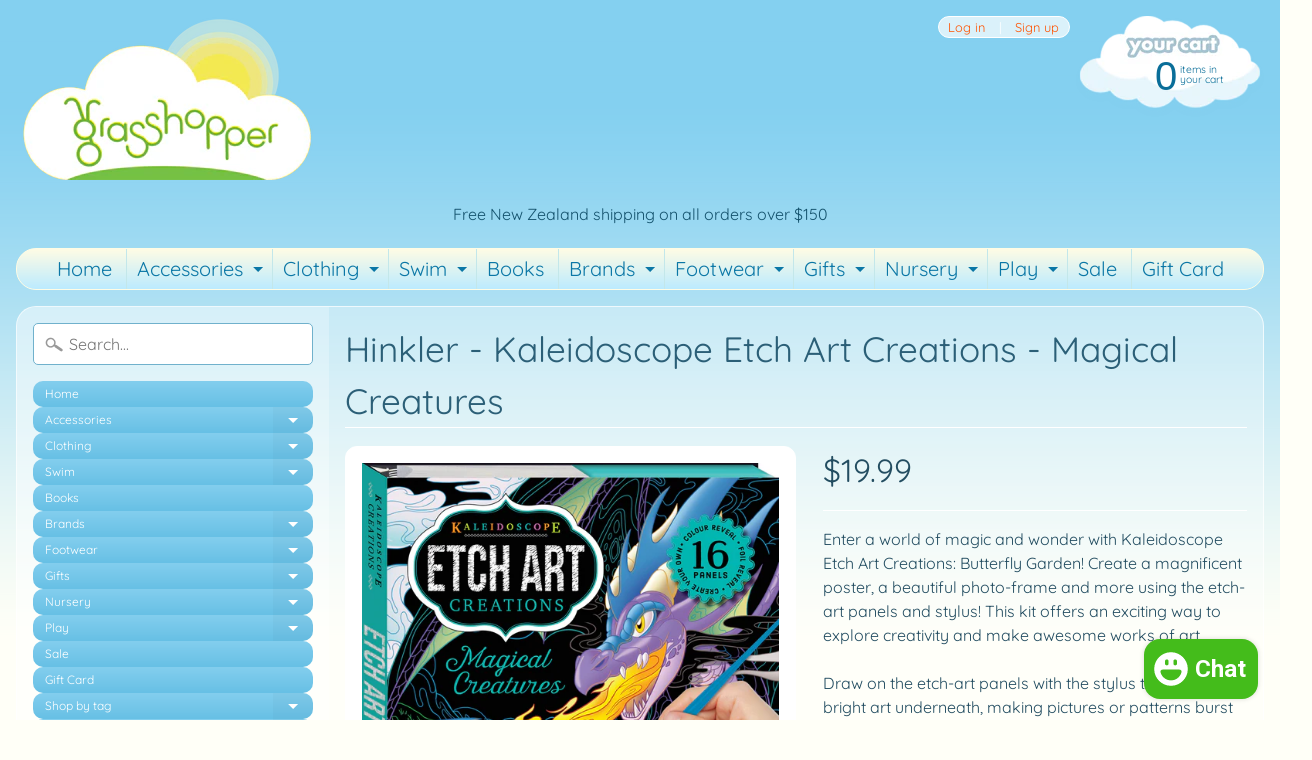

--- FILE ---
content_type: text/html; charset=utf-8
request_url: https://grasshopperkids.co.nz/products/hinkler-kaleidoscope-etch-art-creations-magical-creatures
body_size: 26813
content:
<!DOCTYPE html>
<html class="no-js" lang="en">
<head>
<meta charset="utf-8" />
<meta http-equiv="X-UA-Compatible" content="IE=edge" />  
<meta name="viewport" content="width=device-width, initial-scale=1.0, height=device-height, minimum-scale=1.0, user-scalable=0"> 
  

  <link rel="shortcut icon" href="//grasshopperkids.co.nz/cdn/shop/files/grass-fav1_13784854-1e2e-4e3a-998a-7443da7f254c_32x32.png?v=1613669926" type="image/png">

  

  <link rel="apple-touch-icon" href="//grasshopperkids.co.nz/cdn/shop/files/grass-fav1_13784854-1e2e-4e3a-998a-7443da7f254c_152x152.png?v=1613669926" type="image/png">
 


    <title>Hinkler - Kaleidoscope Etch Art Creations - Magical Creatures | Grasshopper</title> 





	<meta name="description" content="Enter a world of magic and wonder with Kaleidoscope Etch Art Creations: Butterfly Garden! Create a magnificent poster, a beautiful photo-frame and more using the etch-art panels and stylus! This kit offers an exciting way to explore creativity and make awesome works of art. Draw on the etch-art panels with the stylus t" />


<link rel="canonical" href="https://grasshopperkids.co.nz/products/hinkler-kaleidoscope-etch-art-creations-magical-creatures" /> 
<!-- /snippets/social-meta-tags.liquid -->
<meta property="og:site_name" content="Grasshopper">
<meta property="og:url" content="https://grasshopperkids.co.nz/products/hinkler-kaleidoscope-etch-art-creations-magical-creatures">
<meta property="og:title" content="Hinkler - Kaleidoscope Etch Art Creations - Magical Creatures">
<meta property="og:type" content="product">
<meta property="og:description" content="Enter a world of magic and wonder with Kaleidoscope Etch Art Creations: Butterfly Garden! Create a magnificent poster, a beautiful photo-frame and more using the etch-art panels and stylus! This kit offers an exciting way to explore creativity and make awesome works of art. Draw on the etch-art panels with the stylus t"><meta property="og:price:amount" content="19.99">
  <meta property="og:price:currency" content="NZD"><meta property="og:image" content="http://grasshopperkids.co.nz/cdn/shop/products/Magical_creatures_Case_1024x1024.jpg?v=1620600546">
<meta property="og:image:secure_url" content="https://grasshopperkids.co.nz/cdn/shop/products/Magical_creatures_Case_1024x1024.jpg?v=1620600546">

<meta name="twitter:site" content="@">
<meta name="twitter:card" content="summary_large_image">
<meta name="twitter:title" content="Hinkler - Kaleidoscope Etch Art Creations - Magical Creatures">
<meta name="twitter:description" content="Enter a world of magic and wonder with Kaleidoscope Etch Art Creations: Butterfly Garden! Create a magnificent poster, a beautiful photo-frame and more using the etch-art panels and stylus! This kit offers an exciting way to explore creativity and make awesome works of art. Draw on the etch-art panels with the stylus t">

<link href="//grasshopperkids.co.nz/cdn/shop/t/16/assets/styles.scss.css?v=7122183211989303731766302641" rel="stylesheet" type="text/css" media="all" />  

<script>
  window.Sunrise = window.Sunrise || {};
  Sunrise.strings = {
    add_to_cart: "Add to Cart",
    sold_out: "Out of stock",
    unavailable: "Unavailable",
    money_format_json: "${{amount}}",
    money_format: "${{amount}}",
    money_with_currency_format_json: "${{amount}} NZD",
    money_with_currency_format: "${{amount}} NZD",
    shop_currency: "NZD",
    locale: "en",
    locale_json: "en",
    customer_accounts_enabled: true,
    customer_logged_in: false
  };
</script>  
  
<!--[if (gt IE 9)|!(IE)]><!--><script src="//grasshopperkids.co.nz/cdn/shop/t/16/assets/lazysizes.js?v=11224823923325787921725315760" async="async"></script><!--<![endif]-->
<!--[if lte IE 9]><script src="//grasshopperkids.co.nz/cdn/shop/t/16/assets/lazysizes.js?v=11224823923325787921725315760"></script><![endif]-->

  

  
  <script src="//grasshopperkids.co.nz/cdn/shop/t/16/assets/vendor.js?v=76736052175140687101725315760" type="text/javascript"></script> 
  <script src="//grasshopperkids.co.nz/cdn/shop/t/16/assets/theme.js?v=56429595682902131741725315760" type="text/javascript"></script> 

<script>window.performance && window.performance.mark && window.performance.mark('shopify.content_for_header.start');</script><meta name="facebook-domain-verification" content="ichilo39qostbvjwlns6wf0tmxa4on">
<meta name="facebook-domain-verification" content="b45mswndtr14qatf9qwd418eskwws3">
<meta name="google-site-verification" content="TEd1MDAJ5Dbu3TByXvCG8-Z4Lp9c2iPBVrSnyqjyj8c">
<meta id="shopify-digital-wallet" name="shopify-digital-wallet" content="/924581943/digital_wallets/dialog">
<meta name="shopify-checkout-api-token" content="0432bf6ae834929dfb6bb738e935587e">
<meta id="in-context-paypal-metadata" data-shop-id="924581943" data-venmo-supported="false" data-environment="production" data-locale="en_US" data-paypal-v4="true" data-currency="NZD">
<link rel="alternate" type="application/json+oembed" href="https://grasshopperkids.co.nz/products/hinkler-kaleidoscope-etch-art-creations-magical-creatures.oembed">
<script async="async" src="/checkouts/internal/preloads.js?locale=en-NZ"></script>
<link rel="preconnect" href="https://shop.app" crossorigin="anonymous">
<script async="async" src="https://shop.app/checkouts/internal/preloads.js?locale=en-NZ&shop_id=924581943" crossorigin="anonymous"></script>
<script id="apple-pay-shop-capabilities" type="application/json">{"shopId":924581943,"countryCode":"NZ","currencyCode":"NZD","merchantCapabilities":["supports3DS"],"merchantId":"gid:\/\/shopify\/Shop\/924581943","merchantName":"Grasshopper","requiredBillingContactFields":["postalAddress","email","phone"],"requiredShippingContactFields":["postalAddress","email","phone"],"shippingType":"shipping","supportedNetworks":["visa","masterCard"],"total":{"type":"pending","label":"Grasshopper","amount":"1.00"},"shopifyPaymentsEnabled":true,"supportsSubscriptions":true}</script>
<script id="shopify-features" type="application/json">{"accessToken":"0432bf6ae834929dfb6bb738e935587e","betas":["rich-media-storefront-analytics"],"domain":"grasshopperkids.co.nz","predictiveSearch":true,"shopId":924581943,"locale":"en"}</script>
<script>var Shopify = Shopify || {};
Shopify.shop = "grasshopper-kids.myshopify.com";
Shopify.locale = "en";
Shopify.currency = {"active":"NZD","rate":"1.0"};
Shopify.country = "NZ";
Shopify.theme = {"name":"Copy of Sunrise LIVE (with Laybuy)","id":144427417842,"schema_name":"Sunrise","schema_version":"6.04.3","theme_store_id":57,"role":"main"};
Shopify.theme.handle = "null";
Shopify.theme.style = {"id":null,"handle":null};
Shopify.cdnHost = "grasshopperkids.co.nz/cdn";
Shopify.routes = Shopify.routes || {};
Shopify.routes.root = "/";</script>
<script type="module">!function(o){(o.Shopify=o.Shopify||{}).modules=!0}(window);</script>
<script>!function(o){function n(){var o=[];function n(){o.push(Array.prototype.slice.apply(arguments))}return n.q=o,n}var t=o.Shopify=o.Shopify||{};t.loadFeatures=n(),t.autoloadFeatures=n()}(window);</script>
<script>
  window.ShopifyPay = window.ShopifyPay || {};
  window.ShopifyPay.apiHost = "shop.app\/pay";
  window.ShopifyPay.redirectState = null;
</script>
<script id="shop-js-analytics" type="application/json">{"pageType":"product"}</script>
<script defer="defer" async type="module" src="//grasshopperkids.co.nz/cdn/shopifycloud/shop-js/modules/v2/client.init-shop-cart-sync_DlSlHazZ.en.esm.js"></script>
<script defer="defer" async type="module" src="//grasshopperkids.co.nz/cdn/shopifycloud/shop-js/modules/v2/chunk.common_D16XZWos.esm.js"></script>
<script type="module">
  await import("//grasshopperkids.co.nz/cdn/shopifycloud/shop-js/modules/v2/client.init-shop-cart-sync_DlSlHazZ.en.esm.js");
await import("//grasshopperkids.co.nz/cdn/shopifycloud/shop-js/modules/v2/chunk.common_D16XZWos.esm.js");

  window.Shopify.SignInWithShop?.initShopCartSync?.({"fedCMEnabled":true,"windoidEnabled":true});

</script>
<script>
  window.Shopify = window.Shopify || {};
  if (!window.Shopify.featureAssets) window.Shopify.featureAssets = {};
  window.Shopify.featureAssets['shop-js'] = {"shop-cart-sync":["modules/v2/client.shop-cart-sync_DKWYiEUO.en.esm.js","modules/v2/chunk.common_D16XZWos.esm.js"],"init-fed-cm":["modules/v2/client.init-fed-cm_vfPMjZAC.en.esm.js","modules/v2/chunk.common_D16XZWos.esm.js"],"init-shop-email-lookup-coordinator":["modules/v2/client.init-shop-email-lookup-coordinator_CR38P6MB.en.esm.js","modules/v2/chunk.common_D16XZWos.esm.js"],"init-shop-cart-sync":["modules/v2/client.init-shop-cart-sync_DlSlHazZ.en.esm.js","modules/v2/chunk.common_D16XZWos.esm.js"],"shop-cash-offers":["modules/v2/client.shop-cash-offers_CJw4IQ6B.en.esm.js","modules/v2/chunk.common_D16XZWos.esm.js","modules/v2/chunk.modal_UwFWkumu.esm.js"],"shop-toast-manager":["modules/v2/client.shop-toast-manager_BY778Uv6.en.esm.js","modules/v2/chunk.common_D16XZWos.esm.js"],"init-windoid":["modules/v2/client.init-windoid_DVhZdEm3.en.esm.js","modules/v2/chunk.common_D16XZWos.esm.js"],"shop-button":["modules/v2/client.shop-button_D2ZzKUPa.en.esm.js","modules/v2/chunk.common_D16XZWos.esm.js"],"avatar":["modules/v2/client.avatar_BTnouDA3.en.esm.js"],"init-customer-accounts-sign-up":["modules/v2/client.init-customer-accounts-sign-up_CQZUmjGN.en.esm.js","modules/v2/client.shop-login-button_Cu5K-F7X.en.esm.js","modules/v2/chunk.common_D16XZWos.esm.js","modules/v2/chunk.modal_UwFWkumu.esm.js"],"pay-button":["modules/v2/client.pay-button_CcBqbGU7.en.esm.js","modules/v2/chunk.common_D16XZWos.esm.js"],"init-shop-for-new-customer-accounts":["modules/v2/client.init-shop-for-new-customer-accounts_B5DR5JTE.en.esm.js","modules/v2/client.shop-login-button_Cu5K-F7X.en.esm.js","modules/v2/chunk.common_D16XZWos.esm.js","modules/v2/chunk.modal_UwFWkumu.esm.js"],"shop-login-button":["modules/v2/client.shop-login-button_Cu5K-F7X.en.esm.js","modules/v2/chunk.common_D16XZWos.esm.js","modules/v2/chunk.modal_UwFWkumu.esm.js"],"shop-follow-button":["modules/v2/client.shop-follow-button_BX8Slf17.en.esm.js","modules/v2/chunk.common_D16XZWos.esm.js","modules/v2/chunk.modal_UwFWkumu.esm.js"],"init-customer-accounts":["modules/v2/client.init-customer-accounts_DjKkmQ2w.en.esm.js","modules/v2/client.shop-login-button_Cu5K-F7X.en.esm.js","modules/v2/chunk.common_D16XZWos.esm.js","modules/v2/chunk.modal_UwFWkumu.esm.js"],"lead-capture":["modules/v2/client.lead-capture_ChWCg7nV.en.esm.js","modules/v2/chunk.common_D16XZWos.esm.js","modules/v2/chunk.modal_UwFWkumu.esm.js"],"checkout-modal":["modules/v2/client.checkout-modal_DPnpVyv-.en.esm.js","modules/v2/chunk.common_D16XZWos.esm.js","modules/v2/chunk.modal_UwFWkumu.esm.js"],"shop-login":["modules/v2/client.shop-login_leRXJtcZ.en.esm.js","modules/v2/chunk.common_D16XZWos.esm.js","modules/v2/chunk.modal_UwFWkumu.esm.js"],"payment-terms":["modules/v2/client.payment-terms_Bp9K0NXD.en.esm.js","modules/v2/chunk.common_D16XZWos.esm.js","modules/v2/chunk.modal_UwFWkumu.esm.js"]};
</script>
<script id="__st">var __st={"a":924581943,"offset":46800,"reqid":"770ff942-46b8-45c4-bdaf-132e3f52832e-1768573101","pageurl":"grasshopperkids.co.nz\/products\/hinkler-kaleidoscope-etch-art-creations-magical-creatures","u":"faa77525ee07","p":"product","rtyp":"product","rid":6819818799253};</script>
<script>window.ShopifyPaypalV4VisibilityTracking = true;</script>
<script id="captcha-bootstrap">!function(){'use strict';const t='contact',e='account',n='new_comment',o=[[t,t],['blogs',n],['comments',n],[t,'customer']],c=[[e,'customer_login'],[e,'guest_login'],[e,'recover_customer_password'],[e,'create_customer']],r=t=>t.map((([t,e])=>`form[action*='/${t}']:not([data-nocaptcha='true']) input[name='form_type'][value='${e}']`)).join(','),a=t=>()=>t?[...document.querySelectorAll(t)].map((t=>t.form)):[];function s(){const t=[...o],e=r(t);return a(e)}const i='password',u='form_key',d=['recaptcha-v3-token','g-recaptcha-response','h-captcha-response',i],f=()=>{try{return window.sessionStorage}catch{return}},m='__shopify_v',_=t=>t.elements[u];function p(t,e,n=!1){try{const o=window.sessionStorage,c=JSON.parse(o.getItem(e)),{data:r}=function(t){const{data:e,action:n}=t;return t[m]||n?{data:e,action:n}:{data:t,action:n}}(c);for(const[e,n]of Object.entries(r))t.elements[e]&&(t.elements[e].value=n);n&&o.removeItem(e)}catch(o){console.error('form repopulation failed',{error:o})}}const l='form_type',E='cptcha';function T(t){t.dataset[E]=!0}const w=window,h=w.document,L='Shopify',v='ce_forms',y='captcha';let A=!1;((t,e)=>{const n=(g='f06e6c50-85a8-45c8-87d0-21a2b65856fe',I='https://cdn.shopify.com/shopifycloud/storefront-forms-hcaptcha/ce_storefront_forms_captcha_hcaptcha.v1.5.2.iife.js',D={infoText:'Protected by hCaptcha',privacyText:'Privacy',termsText:'Terms'},(t,e,n)=>{const o=w[L][v],c=o.bindForm;if(c)return c(t,g,e,D).then(n);var r;o.q.push([[t,g,e,D],n]),r=I,A||(h.body.append(Object.assign(h.createElement('script'),{id:'captcha-provider',async:!0,src:r})),A=!0)});var g,I,D;w[L]=w[L]||{},w[L][v]=w[L][v]||{},w[L][v].q=[],w[L][y]=w[L][y]||{},w[L][y].protect=function(t,e){n(t,void 0,e),T(t)},Object.freeze(w[L][y]),function(t,e,n,w,h,L){const[v,y,A,g]=function(t,e,n){const i=e?o:[],u=t?c:[],d=[...i,...u],f=r(d),m=r(i),_=r(d.filter((([t,e])=>n.includes(e))));return[a(f),a(m),a(_),s()]}(w,h,L),I=t=>{const e=t.target;return e instanceof HTMLFormElement?e:e&&e.form},D=t=>v().includes(t);t.addEventListener('submit',(t=>{const e=I(t);if(!e)return;const n=D(e)&&!e.dataset.hcaptchaBound&&!e.dataset.recaptchaBound,o=_(e),c=g().includes(e)&&(!o||!o.value);(n||c)&&t.preventDefault(),c&&!n&&(function(t){try{if(!f())return;!function(t){const e=f();if(!e)return;const n=_(t);if(!n)return;const o=n.value;o&&e.removeItem(o)}(t);const e=Array.from(Array(32),(()=>Math.random().toString(36)[2])).join('');!function(t,e){_(t)||t.append(Object.assign(document.createElement('input'),{type:'hidden',name:u})),t.elements[u].value=e}(t,e),function(t,e){const n=f();if(!n)return;const o=[...t.querySelectorAll(`input[type='${i}']`)].map((({name:t})=>t)),c=[...d,...o],r={};for(const[a,s]of new FormData(t).entries())c.includes(a)||(r[a]=s);n.setItem(e,JSON.stringify({[m]:1,action:t.action,data:r}))}(t,e)}catch(e){console.error('failed to persist form',e)}}(e),e.submit())}));const S=(t,e)=>{t&&!t.dataset[E]&&(n(t,e.some((e=>e===t))),T(t))};for(const o of['focusin','change'])t.addEventListener(o,(t=>{const e=I(t);D(e)&&S(e,y())}));const B=e.get('form_key'),M=e.get(l),P=B&&M;t.addEventListener('DOMContentLoaded',(()=>{const t=y();if(P)for(const e of t)e.elements[l].value===M&&p(e,B);[...new Set([...A(),...v().filter((t=>'true'===t.dataset.shopifyCaptcha))])].forEach((e=>S(e,t)))}))}(h,new URLSearchParams(w.location.search),n,t,e,['guest_login'])})(!0,!0)}();</script>
<script integrity="sha256-4kQ18oKyAcykRKYeNunJcIwy7WH5gtpwJnB7kiuLZ1E=" data-source-attribution="shopify.loadfeatures" defer="defer" src="//grasshopperkids.co.nz/cdn/shopifycloud/storefront/assets/storefront/load_feature-a0a9edcb.js" crossorigin="anonymous"></script>
<script crossorigin="anonymous" defer="defer" src="//grasshopperkids.co.nz/cdn/shopifycloud/storefront/assets/shopify_pay/storefront-65b4c6d7.js?v=20250812"></script>
<script data-source-attribution="shopify.dynamic_checkout.dynamic.init">var Shopify=Shopify||{};Shopify.PaymentButton=Shopify.PaymentButton||{isStorefrontPortableWallets:!0,init:function(){window.Shopify.PaymentButton.init=function(){};var t=document.createElement("script");t.src="https://grasshopperkids.co.nz/cdn/shopifycloud/portable-wallets/latest/portable-wallets.en.js",t.type="module",document.head.appendChild(t)}};
</script>
<script data-source-attribution="shopify.dynamic_checkout.buyer_consent">
  function portableWalletsHideBuyerConsent(e){var t=document.getElementById("shopify-buyer-consent"),n=document.getElementById("shopify-subscription-policy-button");t&&n&&(t.classList.add("hidden"),t.setAttribute("aria-hidden","true"),n.removeEventListener("click",e))}function portableWalletsShowBuyerConsent(e){var t=document.getElementById("shopify-buyer-consent"),n=document.getElementById("shopify-subscription-policy-button");t&&n&&(t.classList.remove("hidden"),t.removeAttribute("aria-hidden"),n.addEventListener("click",e))}window.Shopify?.PaymentButton&&(window.Shopify.PaymentButton.hideBuyerConsent=portableWalletsHideBuyerConsent,window.Shopify.PaymentButton.showBuyerConsent=portableWalletsShowBuyerConsent);
</script>
<script data-source-attribution="shopify.dynamic_checkout.cart.bootstrap">document.addEventListener("DOMContentLoaded",(function(){function t(){return document.querySelector("shopify-accelerated-checkout-cart, shopify-accelerated-checkout")}if(t())Shopify.PaymentButton.init();else{new MutationObserver((function(e,n){t()&&(Shopify.PaymentButton.init(),n.disconnect())})).observe(document.body,{childList:!0,subtree:!0})}}));
</script>
<link id="shopify-accelerated-checkout-styles" rel="stylesheet" media="screen" href="https://grasshopperkids.co.nz/cdn/shopifycloud/portable-wallets/latest/accelerated-checkout-backwards-compat.css" crossorigin="anonymous">
<style id="shopify-accelerated-checkout-cart">
        #shopify-buyer-consent {
  margin-top: 1em;
  display: inline-block;
  width: 100%;
}

#shopify-buyer-consent.hidden {
  display: none;
}

#shopify-subscription-policy-button {
  background: none;
  border: none;
  padding: 0;
  text-decoration: underline;
  font-size: inherit;
  cursor: pointer;
}

#shopify-subscription-policy-button::before {
  box-shadow: none;
}

      </style>

<script>window.performance && window.performance.mark && window.performance.mark('shopify.content_for_header.end');</script>

<!--   This area was rendered by Stores App --> 
	<link rel="stylesheet" href="//grasshopperkids.co.nz/cdn/shop/t/16/assets/globostores.scss.css?v=146378410270405542071725315760" type="text/css" media="all">


<script src="https://cdn.klokantech.com/maptilerlayer/v1/index.js"></script>
<script>
    var gbStoreProduct = {"id":6819818799253,"title":"Hinkler - Kaleidoscope Etch Art Creations - Magical Creatures","handle":"hinkler-kaleidoscope-etch-art-creations-magical-creatures","description":"\u003cmeta charset=\"utf-8\"\u003e\n\u003cp data-mce-fragment=\"1\"\u003eEnter a world of magic and wonder with Kaleidoscope Etch Art Creations: Butterfly Garden! Create a magnificent poster, a beautiful photo-frame and more using the etch-art panels and stylus! This kit offers an exciting way to explore creativity and make awesome works of art.\u003cbr\u003e\u003c\/p\u003e\n\u003cp data-mce-fragment=\"1\"\u003eDraw on the etch-art panels with the stylus to uncover the bright art underneath, making pictures or patterns burst with life!\u003c\/p\u003e\n\u003cp data-mce-fragment=\"1\"\u003e\u003cstrong data-mce-fragment=\"1\"\u003eSpecial Features:\u003c\/strong\u003e\u003c\/p\u003e\n\u003cul data-mce-fragment=\"1\"\u003e\n\u003cli data-mce-fragment=\"1\"\u003eEtching stylus\u003c\/li\u003e\n\u003cli data-mce-fragment=\"1\"\u003e16-page instruction book\u003c\/li\u003e\n\u003cli data-mce-fragment=\"1\"\u003eEight patterned etch-art panels\u003c\/li\u003e\n\u003cli data-mce-fragment=\"1\"\u003eEight plain etch-art panels and three stencils.\u003c\/li\u003e\n\u003c\/ul\u003e\n\u003cp data-mce-fragment=\"1\"\u003e\u003cstrong data-mce-fragment=\"1\"\u003eSpecifics:\u003c\/strong\u003e\u003c\/p\u003e\n\u003cul data-mce-fragment=\"1\"\u003e\n\u003cli data-mce-fragment=\"1\"\u003e\n\u003cstrong data-mce-fragment=\"1\"\u003eProduct Dimensions\u003c\/strong\u003e – 230 × 290 × 20mm\u003c\/li\u003e\n\u003cli data-mce-fragment=\"1\"\u003e\n\u003cstrong data-mce-fragment=\"1\"\u003eProduct Weight\u003c\/strong\u003e – 290 g\u003c\/li\u003e\n\u003c\/ul\u003e\n\u003cp data-mce-fragment=\"1\"\u003e\u003cstrong data-mce-fragment=\"1\"\u003eSuitable for ages 6 and up\u003c\/strong\u003e\u003c\/p\u003e","published_at":"2021-05-10T10:49:05+12:00","created_at":"2021-05-10T10:49:04+12:00","vendor":"Grasshopper","type":"","tags":["Creative activities","Hinkler","Scratch \u0026 Stamp","Stick - Scratch - Stamp"],"price":1999,"price_min":1999,"price_max":1999,"available":false,"price_varies":false,"compare_at_price":null,"compare_at_price_min":0,"compare_at_price_max":0,"compare_at_price_varies":false,"variants":[{"id":40036169908373,"title":"Default Title","option1":"Default Title","option2":null,"option3":null,"sku":"","requires_shipping":true,"taxable":true,"featured_image":null,"available":false,"name":"Hinkler - Kaleidoscope Etch Art Creations - Magical Creatures","public_title":null,"options":["Default Title"],"price":1999,"weight":0,"compare_at_price":null,"inventory_management":"shopify","barcode":"","requires_selling_plan":false,"selling_plan_allocations":[]}],"images":["\/\/grasshopperkids.co.nz\/cdn\/shop\/products\/Magical_creatures_Case.jpg?v=1620600546"],"featured_image":"\/\/grasshopperkids.co.nz\/cdn\/shop\/products\/Magical_creatures_Case.jpg?v=1620600546","options":["Title"],"media":[{"alt":null,"id":22947572940949,"position":1,"preview_image":{"aspect_ratio":0.82,"height":3521,"width":2887,"src":"\/\/grasshopperkids.co.nz\/cdn\/shop\/products\/Magical_creatures_Case.jpg?v=1620600546"},"aspect_ratio":0.82,"height":3521,"media_type":"image","src":"\/\/grasshopperkids.co.nz\/cdn\/shop\/products\/Magical_creatures_Case.jpg?v=1620600546","width":2887}],"requires_selling_plan":false,"selling_plan_groups":[],"content":"\u003cmeta charset=\"utf-8\"\u003e\n\u003cp data-mce-fragment=\"1\"\u003eEnter a world of magic and wonder with Kaleidoscope Etch Art Creations: Butterfly Garden! Create a magnificent poster, a beautiful photo-frame and more using the etch-art panels and stylus! This kit offers an exciting way to explore creativity and make awesome works of art.\u003cbr\u003e\u003c\/p\u003e\n\u003cp data-mce-fragment=\"1\"\u003eDraw on the etch-art panels with the stylus to uncover the bright art underneath, making pictures or patterns burst with life!\u003c\/p\u003e\n\u003cp data-mce-fragment=\"1\"\u003e\u003cstrong data-mce-fragment=\"1\"\u003eSpecial Features:\u003c\/strong\u003e\u003c\/p\u003e\n\u003cul data-mce-fragment=\"1\"\u003e\n\u003cli data-mce-fragment=\"1\"\u003eEtching stylus\u003c\/li\u003e\n\u003cli data-mce-fragment=\"1\"\u003e16-page instruction book\u003c\/li\u003e\n\u003cli data-mce-fragment=\"1\"\u003eEight patterned etch-art panels\u003c\/li\u003e\n\u003cli data-mce-fragment=\"1\"\u003eEight plain etch-art panels and three stencils.\u003c\/li\u003e\n\u003c\/ul\u003e\n\u003cp data-mce-fragment=\"1\"\u003e\u003cstrong data-mce-fragment=\"1\"\u003eSpecifics:\u003c\/strong\u003e\u003c\/p\u003e\n\u003cul data-mce-fragment=\"1\"\u003e\n\u003cli data-mce-fragment=\"1\"\u003e\n\u003cstrong data-mce-fragment=\"1\"\u003eProduct Dimensions\u003c\/strong\u003e – 230 × 290 × 20mm\u003c\/li\u003e\n\u003cli data-mce-fragment=\"1\"\u003e\n\u003cstrong data-mce-fragment=\"1\"\u003eProduct Weight\u003c\/strong\u003e – 290 g\u003c\/li\u003e\n\u003c\/ul\u003e\n\u003cp data-mce-fragment=\"1\"\u003e\u003cstrong data-mce-fragment=\"1\"\u003eSuitable for ages 6 and up\u003c\/strong\u003e\u003c\/p\u003e"};
    var gbStoreOrder = [];
    var StoresApp = StoresApp || {};
    StoresApp.shopUrl = 'grasshopper-kids.myshopify.com';
    var gbStoreSetting = {"design":{"color":{"textOutOfStock":"#ff0000","textInStock":"#0000ff","textShippingMethod":"#000000","shippingMethodBackground":"#fbfbfb","shippingMethodHover":"#dbe78e","textShippingMethodHover":"000000","textShippingMethodSelected":"000000","shippingMethodSelected":"#f5deb3","calendarBackground":"#ffffff","dayHover":"#b1dcfb","daySelected":"#0089ec","calendarText":"#000000","textDayHover":"#000000","textDaySelected":"#000000","timeSlot":"#ffffff","timeSlotHover":"#b1dcfb","timeSlotSelected":"#0089ec","textTimeSlot":"#000000","textTimeSlotHover":"#000000","textTimeSlotSelected":"#000000"},"items":["shipping","storePickup","localDelivery"]},"storePickup":{"status":true,"filter":{"status":true,"name":true,"tag":true,"group":true,"radius":true},"pickup_condition":{"subtotal":{"greater":null,"less":null},"operator":"AND","quantity":{"greater":null,"less":null},"enable_pickup":"1"}},"general":{"googleMap":{"status":false,"apiKey":null,"style":"Standard","zoom":"12","pinIcon":"https:\/\/stores.globosoftware.net\/images\/location-512.png","distance_length_unit":"km"},"inventory":{"hideOutOfStockLocations":false,"onlyShowOutOfStockOrInStock":false,"showUnlinkedLocations":false,"useInventoryThreshold":false,"outOfStock":{"number":0,"text":"Out of Stock"},"lowStock":{"number":5,"text":"Low Stock"},"highStock":{"number":null,"text":"High Stock"},"noInventoryFound":{"show":false,"text":null}}},"localDelivery":{"lag_time":"0","status":false,"validation":"0","distance":"50","distanceUnit":"km"},"shipping":{"status":true}};
    var gbStoreLanguages = [{"name":"English","code":"en","translate":{"widget":{"searchByNamePlaceholder":"Example: \"New York\"","enterPostalCodePlaceholder":"Enter your postal code ...","enterPostalCode":"Enter your postal code into the field below to check if you are eligible for local delivery:","dateLocalDeliveryPlaceholder":"Choose the delivery date.","dateLocalDeliveryRequiredMessage":"Please select a delivery date.","noStoreFound":"No stores were found.","shippingText":"Shipping","storePickupText":"Store Pickup","localDeliveryText":"Local Delivery","findLocationText":"Find location button","findLocationPlaceholder":"Find my location","filterByGroup":"Filter by group","filterByTag":"Filter by tag","moreInfoText":"More information","dateTimePlaceholder":"Choose datetime","pickupStoreRequiredMessage":"Please pickup a store","pickupTimeRequiredMessage":"Please pickup a store","popupGetDirection":"Get Directions","popupPhone":"Phone","popupFax":"Fax","popupEmail":"Email","popupNote":"Note","popupOpenHour":"Opening hours","popupStoreClose":"Store Close","searchText":"Search button","mondayText":"Monday","tuesdayText":"Tuesday","wednesdayText":"Wednesday","thursdayText":"Thursday","fridayText":"Friday","saturdayText":"Saturday","sundayText":"Sunday","zipCodeRequiredMessage":"Please enter a valid zipcode","deliveryNotAvailable":"Sorry, delivery is not available in your area.","deliveryAvailable":"Great! You are eligible for delivery."},"checkout":{"contact":{"shipping_address_title":"Pickup information"},"thank_you":{"marker":{"shipping":"Pickup address"},"shipping_address_title":"Pickup address"},"general":{"continue_to_shipping_method":"Continue"},"order_summary":{"free_shipping_discount_label":"Free pickup","shipping_label":"Store Pickup"},"shipping":{"title":"Store Pickup","waiting_on_rate_notice":"Please wait while we fetch available pickup rates...","no_rates_for_cart_or_destination_notice":"Pickup is not available for your cart or destination.","no_rates_for_country_notice":"We don't offer pickups in .","please_enter_your_shipping_information_notice":"Please go back to the shopping cart page and choose a pickup location."},"payment":{"same_billing_address_label":"Please use the option below \u2b07","different_billing_address_label":"Use a different billing address"}}}}];
    var gbStoreProductDefaultStorePickup = {"productId":4594279350365,"variantId":32143821701213,"title":"Store Pickup","handle":"globo-store-pickup"};
    var gbStoreProductDefaultLocalDelivery = {"productId":4594279383133,"variantId":32143821733981,"title":"Local Delivery","handle":"globo-local-delivery"};
    var gbStoreLanguageDefault = "en";
        StoresApp.locale = StoresApp.locale || "en";
        StoresApp.shopGoogleMapStyle= '[]';
        StoresApp.defaultLat = 21.046895;
        StoresApp.defaultLong = 105.788200;
        StoresApp.zoomLevel = "12";
        StoresApp.distance_unit = "km";
        StoresApp.hasStoreIcon = true;
        StoresApp.item_count = 0;
        StoresApp.total_price = 0;
        StoresApp.translation_6 = "Not found";
        StoresApp.defaultIcon = 'https://stores.globosoftware.net/images/location-512.png';
        StoresApp.isCartPage = false;
        StoresApp.enable_pickup = 1;
        StoresApp.translation= {"searchByNamePlaceholder":"Example: \"New York\"","enterPostalCodePlaceholder":"Enter your postal code ...","enterPostalCode":"Enter your postal code into the field below to check if you are eligible for local delivery:","dateLocalDeliveryPlaceholder":"Choose the delivery date.","dateLocalDeliveryRequiredMessage":"Please select a delivery date.","noStoreFound":"No stores were found.","shippingText":"Shipping","storePickupText":"Store Pickup","localDeliveryText":"Local Delivery","findLocationText":"Find location button","findLocationPlaceholder":"Find my location","filterByGroup":"Filter by group","filterByTag":"Filter by tag","moreInfoText":"More information","dateTimePlaceholder":"Choose datetime","pickupStoreRequiredMessage":"Please pickup a store","pickupTimeRequiredMessage":"Please pickup a store","popupGetDirection":"Get Directions","popupPhone":"Phone","popupFax":"Fax","popupEmail":"Email","popupNote":"Note","popupOpenHour":"Opening hours","popupStoreClose":"Store Close","searchText":"Search button","mondayText":"Monday","tuesdayText":"Tuesday","wednesdayText":"Wednesday","thursdayText":"Thursday","fridayText":"Friday","saturdayText":"Saturday","sundayText":"Sunday","zipCodeRequiredMessage":"Please enter a valid zipcode","deliveryNotAvailable":"Sorry, delivery is not available in your area.","deliveryAvailable":"Great! You are eligible for delivery."};
        StoresApp.settings = {"subtotal":{"greater":null,"less":null},"operator":"AND","quantity":{"greater":null,"less":null},"enable_pickup":"1"};
        StoresApp.notCheckZipCode = false;
</script>

 
<!-- End Area -->
  
<link href="https://maxcdn.bootstrapcdn.com/font-awesome/4.6.1/css/font-awesome.min.css" rel="stylesheet" type="text/css" media="all" />
<link href="https://cdn.jsdelivr.net/npm/flatpickr/dist/flatpickr.min.css" rel="stylesheet" type="text/css" media="all" />
<link href="//grasshopperkids.co.nz/cdn/shop/t/16/assets/genie-storepickup.scss.css?v=69910684403747361831725315760" rel="stylesheet" type="text/css" media="all" />
<link href="//grasshopperkids.co.nz/cdn/shop/t/16/assets/genie-storepickup-custom.scss.css?v=111603181540343972631725315760" rel="stylesheet" type="text/css" media="all" />
<script src="https://unpkg.com/axios/dist/axios.min.js" type="text/javascript"></script>
<script src="https://cdn.jsdelivr.net/npm/flatpickr" type="text/javascript"></script>
<script src="https://cdnjs.cloudflare.com/ajax/libs/moment.js/2.20.1/moment.min.js" type="text/javascript"></script>
<script src="//grasshopperkids.co.nz/cdn/shop/t/16/assets/genie-storepickup-vender.js?v=171489165940275650461725315760" type="text/javascript"></script>
<script src="//grasshopperkids.co.nz/cdn/shop/t/16/assets/genie-storepickup.js?v=39716824979722228141725315760" type="text/javascript"></script>

<!-- BEGIN app block: shopify://apps/rt-page-speed-booster/blocks/app-embed/4a6fa896-93b0-4e15-9d32-c2311aca53bb --><script>
  window.roarJs = window.roarJs || {};
  roarJs.QuicklinkConfig = {
    metafields: {
      shop: "grasshopper-kids.myshopify.com",
      settings: {"customized":{"enabled":"0","option":"intensity","intensity":"150"},"mobile":{"enabled":"0","option":"intensity","intensity":"150"}},
      moneyFormat: "${{amount}}"
    }
  }
</script>
<script src='https://cdn.shopify.com/extensions/019b6b0f-4023-7492-aa67-5410b9565fa4/booster-2/assets/quicklink.js' defer></script>


<!-- END app block --><link href="https://cdn.shopify.com/extensions/019b6b0f-4023-7492-aa67-5410b9565fa4/booster-2/assets/quicklink.css" rel="stylesheet" type="text/css" media="all">
<script src="https://cdn.shopify.com/extensions/fef74e5c-4c2b-4cf4-8bcb-a6a437504aa0/proof-bear-sales-popup-36/assets/salespop-widget.js" type="text/javascript" defer="defer"></script>
<script src="https://cdn.shopify.com/extensions/1c3d8ef4-3dcd-4758-b234-4119c6500f1b/genie-store-pickup-23/assets/genie-store-pickup-app.js" type="text/javascript" defer="defer"></script>
<link href="https://cdn.shopify.com/extensions/1c3d8ef4-3dcd-4758-b234-4119c6500f1b/genie-store-pickup-23/assets/genie-store-pickup-app.css" rel="stylesheet" type="text/css" media="all">
<script src="https://cdn.shopify.com/extensions/7bc9bb47-adfa-4267-963e-cadee5096caf/inbox-1252/assets/inbox-chat-loader.js" type="text/javascript" defer="defer"></script>
<link href="https://monorail-edge.shopifysvc.com" rel="dns-prefetch">
<script>(function(){if ("sendBeacon" in navigator && "performance" in window) {try {var session_token_from_headers = performance.getEntriesByType('navigation')[0].serverTiming.find(x => x.name == '_s').description;} catch {var session_token_from_headers = undefined;}var session_cookie_matches = document.cookie.match(/_shopify_s=([^;]*)/);var session_token_from_cookie = session_cookie_matches && session_cookie_matches.length === 2 ? session_cookie_matches[1] : "";var session_token = session_token_from_headers || session_token_from_cookie || "";function handle_abandonment_event(e) {var entries = performance.getEntries().filter(function(entry) {return /monorail-edge.shopifysvc.com/.test(entry.name);});if (!window.abandonment_tracked && entries.length === 0) {window.abandonment_tracked = true;var currentMs = Date.now();var navigation_start = performance.timing.navigationStart;var payload = {shop_id: 924581943,url: window.location.href,navigation_start,duration: currentMs - navigation_start,session_token,page_type: "product"};window.navigator.sendBeacon("https://monorail-edge.shopifysvc.com/v1/produce", JSON.stringify({schema_id: "online_store_buyer_site_abandonment/1.1",payload: payload,metadata: {event_created_at_ms: currentMs,event_sent_at_ms: currentMs}}));}}window.addEventListener('pagehide', handle_abandonment_event);}}());</script>
<script id="web-pixels-manager-setup">(function e(e,d,r,n,o){if(void 0===o&&(o={}),!Boolean(null===(a=null===(i=window.Shopify)||void 0===i?void 0:i.analytics)||void 0===a?void 0:a.replayQueue)){var i,a;window.Shopify=window.Shopify||{};var t=window.Shopify;t.analytics=t.analytics||{};var s=t.analytics;s.replayQueue=[],s.publish=function(e,d,r){return s.replayQueue.push([e,d,r]),!0};try{self.performance.mark("wpm:start")}catch(e){}var l=function(){var e={modern:/Edge?\/(1{2}[4-9]|1[2-9]\d|[2-9]\d{2}|\d{4,})\.\d+(\.\d+|)|Firefox\/(1{2}[4-9]|1[2-9]\d|[2-9]\d{2}|\d{4,})\.\d+(\.\d+|)|Chrom(ium|e)\/(9{2}|\d{3,})\.\d+(\.\d+|)|(Maci|X1{2}).+ Version\/(15\.\d+|(1[6-9]|[2-9]\d|\d{3,})\.\d+)([,.]\d+|)( \(\w+\)|)( Mobile\/\w+|) Safari\/|Chrome.+OPR\/(9{2}|\d{3,})\.\d+\.\d+|(CPU[ +]OS|iPhone[ +]OS|CPU[ +]iPhone|CPU IPhone OS|CPU iPad OS)[ +]+(15[._]\d+|(1[6-9]|[2-9]\d|\d{3,})[._]\d+)([._]\d+|)|Android:?[ /-](13[3-9]|1[4-9]\d|[2-9]\d{2}|\d{4,})(\.\d+|)(\.\d+|)|Android.+Firefox\/(13[5-9]|1[4-9]\d|[2-9]\d{2}|\d{4,})\.\d+(\.\d+|)|Android.+Chrom(ium|e)\/(13[3-9]|1[4-9]\d|[2-9]\d{2}|\d{4,})\.\d+(\.\d+|)|SamsungBrowser\/([2-9]\d|\d{3,})\.\d+/,legacy:/Edge?\/(1[6-9]|[2-9]\d|\d{3,})\.\d+(\.\d+|)|Firefox\/(5[4-9]|[6-9]\d|\d{3,})\.\d+(\.\d+|)|Chrom(ium|e)\/(5[1-9]|[6-9]\d|\d{3,})\.\d+(\.\d+|)([\d.]+$|.*Safari\/(?![\d.]+ Edge\/[\d.]+$))|(Maci|X1{2}).+ Version\/(10\.\d+|(1[1-9]|[2-9]\d|\d{3,})\.\d+)([,.]\d+|)( \(\w+\)|)( Mobile\/\w+|) Safari\/|Chrome.+OPR\/(3[89]|[4-9]\d|\d{3,})\.\d+\.\d+|(CPU[ +]OS|iPhone[ +]OS|CPU[ +]iPhone|CPU IPhone OS|CPU iPad OS)[ +]+(10[._]\d+|(1[1-9]|[2-9]\d|\d{3,})[._]\d+)([._]\d+|)|Android:?[ /-](13[3-9]|1[4-9]\d|[2-9]\d{2}|\d{4,})(\.\d+|)(\.\d+|)|Mobile Safari.+OPR\/([89]\d|\d{3,})\.\d+\.\d+|Android.+Firefox\/(13[5-9]|1[4-9]\d|[2-9]\d{2}|\d{4,})\.\d+(\.\d+|)|Android.+Chrom(ium|e)\/(13[3-9]|1[4-9]\d|[2-9]\d{2}|\d{4,})\.\d+(\.\d+|)|Android.+(UC? ?Browser|UCWEB|U3)[ /]?(15\.([5-9]|\d{2,})|(1[6-9]|[2-9]\d|\d{3,})\.\d+)\.\d+|SamsungBrowser\/(5\.\d+|([6-9]|\d{2,})\.\d+)|Android.+MQ{2}Browser\/(14(\.(9|\d{2,})|)|(1[5-9]|[2-9]\d|\d{3,})(\.\d+|))(\.\d+|)|K[Aa][Ii]OS\/(3\.\d+|([4-9]|\d{2,})\.\d+)(\.\d+|)/},d=e.modern,r=e.legacy,n=navigator.userAgent;return n.match(d)?"modern":n.match(r)?"legacy":"unknown"}(),u="modern"===l?"modern":"legacy",c=(null!=n?n:{modern:"",legacy:""})[u],f=function(e){return[e.baseUrl,"/wpm","/b",e.hashVersion,"modern"===e.buildTarget?"m":"l",".js"].join("")}({baseUrl:d,hashVersion:r,buildTarget:u}),m=function(e){var d=e.version,r=e.bundleTarget,n=e.surface,o=e.pageUrl,i=e.monorailEndpoint;return{emit:function(e){var a=e.status,t=e.errorMsg,s=(new Date).getTime(),l=JSON.stringify({metadata:{event_sent_at_ms:s},events:[{schema_id:"web_pixels_manager_load/3.1",payload:{version:d,bundle_target:r,page_url:o,status:a,surface:n,error_msg:t},metadata:{event_created_at_ms:s}}]});if(!i)return console&&console.warn&&console.warn("[Web Pixels Manager] No Monorail endpoint provided, skipping logging."),!1;try{return self.navigator.sendBeacon.bind(self.navigator)(i,l)}catch(e){}var u=new XMLHttpRequest;try{return u.open("POST",i,!0),u.setRequestHeader("Content-Type","text/plain"),u.send(l),!0}catch(e){return console&&console.warn&&console.warn("[Web Pixels Manager] Got an unhandled error while logging to Monorail."),!1}}}}({version:r,bundleTarget:l,surface:e.surface,pageUrl:self.location.href,monorailEndpoint:e.monorailEndpoint});try{o.browserTarget=l,function(e){var d=e.src,r=e.async,n=void 0===r||r,o=e.onload,i=e.onerror,a=e.sri,t=e.scriptDataAttributes,s=void 0===t?{}:t,l=document.createElement("script"),u=document.querySelector("head"),c=document.querySelector("body");if(l.async=n,l.src=d,a&&(l.integrity=a,l.crossOrigin="anonymous"),s)for(var f in s)if(Object.prototype.hasOwnProperty.call(s,f))try{l.dataset[f]=s[f]}catch(e){}if(o&&l.addEventListener("load",o),i&&l.addEventListener("error",i),u)u.appendChild(l);else{if(!c)throw new Error("Did not find a head or body element to append the script");c.appendChild(l)}}({src:f,async:!0,onload:function(){if(!function(){var e,d;return Boolean(null===(d=null===(e=window.Shopify)||void 0===e?void 0:e.analytics)||void 0===d?void 0:d.initialized)}()){var d=window.webPixelsManager.init(e)||void 0;if(d){var r=window.Shopify.analytics;r.replayQueue.forEach((function(e){var r=e[0],n=e[1],o=e[2];d.publishCustomEvent(r,n,o)})),r.replayQueue=[],r.publish=d.publishCustomEvent,r.visitor=d.visitor,r.initialized=!0}}},onerror:function(){return m.emit({status:"failed",errorMsg:"".concat(f," has failed to load")})},sri:function(e){var d=/^sha384-[A-Za-z0-9+/=]+$/;return"string"==typeof e&&d.test(e)}(c)?c:"",scriptDataAttributes:o}),m.emit({status:"loading"})}catch(e){m.emit({status:"failed",errorMsg:(null==e?void 0:e.message)||"Unknown error"})}}})({shopId: 924581943,storefrontBaseUrl: "https://grasshopperkids.co.nz",extensionsBaseUrl: "https://extensions.shopifycdn.com/cdn/shopifycloud/web-pixels-manager",monorailEndpoint: "https://monorail-edge.shopifysvc.com/unstable/produce_batch",surface: "storefront-renderer",enabledBetaFlags: ["2dca8a86"],webPixelsConfigList: [{"id":"490569970","configuration":"{\"config\":\"{\\\"google_tag_ids\\\":[\\\"G-BZ7R66WKN4\\\",\\\"GT-KDBDSKF\\\",\\\"G-BZRW6XFQPR\\\"],\\\"target_country\\\":\\\"NZ\\\",\\\"gtag_events\\\":[{\\\"type\\\":\\\"begin_checkout\\\",\\\"action_label\\\":[\\\"G-BZ7R66WKN4\\\",\\\"G-BZRW6XFQPR\\\"]},{\\\"type\\\":\\\"search\\\",\\\"action_label\\\":[\\\"G-BZ7R66WKN4\\\",\\\"G-BZRW6XFQPR\\\"]},{\\\"type\\\":\\\"view_item\\\",\\\"action_label\\\":[\\\"G-BZ7R66WKN4\\\",\\\"MC-GWB53P8RH3\\\",\\\"G-BZRW6XFQPR\\\"]},{\\\"type\\\":\\\"purchase\\\",\\\"action_label\\\":[\\\"G-BZ7R66WKN4\\\",\\\"MC-GWB53P8RH3\\\",\\\"G-BZRW6XFQPR\\\"]},{\\\"type\\\":\\\"page_view\\\",\\\"action_label\\\":[\\\"G-BZ7R66WKN4\\\",\\\"MC-GWB53P8RH3\\\",\\\"G-BZRW6XFQPR\\\"]},{\\\"type\\\":\\\"add_payment_info\\\",\\\"action_label\\\":[\\\"G-BZ7R66WKN4\\\",\\\"G-BZRW6XFQPR\\\"]},{\\\"type\\\":\\\"add_to_cart\\\",\\\"action_label\\\":[\\\"G-BZ7R66WKN4\\\",\\\"G-BZRW6XFQPR\\\"]}],\\\"enable_monitoring_mode\\\":false}\"}","eventPayloadVersion":"v1","runtimeContext":"OPEN","scriptVersion":"b2a88bafab3e21179ed38636efcd8a93","type":"APP","apiClientId":1780363,"privacyPurposes":[],"dataSharingAdjustments":{"protectedCustomerApprovalScopes":["read_customer_address","read_customer_email","read_customer_name","read_customer_personal_data","read_customer_phone"]}},{"id":"232161522","configuration":"{\"pixel_id\":\"474801364261731\",\"pixel_type\":\"facebook_pixel\",\"metaapp_system_user_token\":\"-\"}","eventPayloadVersion":"v1","runtimeContext":"OPEN","scriptVersion":"ca16bc87fe92b6042fbaa3acc2fbdaa6","type":"APP","apiClientId":2329312,"privacyPurposes":["ANALYTICS","MARKETING","SALE_OF_DATA"],"dataSharingAdjustments":{"protectedCustomerApprovalScopes":["read_customer_address","read_customer_email","read_customer_name","read_customer_personal_data","read_customer_phone"]}},{"id":"80380146","eventPayloadVersion":"v1","runtimeContext":"LAX","scriptVersion":"1","type":"CUSTOM","privacyPurposes":["ANALYTICS"],"name":"Google Analytics tag (migrated)"},{"id":"shopify-app-pixel","configuration":"{}","eventPayloadVersion":"v1","runtimeContext":"STRICT","scriptVersion":"0450","apiClientId":"shopify-pixel","type":"APP","privacyPurposes":["ANALYTICS","MARKETING"]},{"id":"shopify-custom-pixel","eventPayloadVersion":"v1","runtimeContext":"LAX","scriptVersion":"0450","apiClientId":"shopify-pixel","type":"CUSTOM","privacyPurposes":["ANALYTICS","MARKETING"]}],isMerchantRequest: false,initData: {"shop":{"name":"Grasshopper","paymentSettings":{"currencyCode":"NZD"},"myshopifyDomain":"grasshopper-kids.myshopify.com","countryCode":"NZ","storefrontUrl":"https:\/\/grasshopperkids.co.nz"},"customer":null,"cart":null,"checkout":null,"productVariants":[{"price":{"amount":19.99,"currencyCode":"NZD"},"product":{"title":"Hinkler - Kaleidoscope Etch Art Creations - Magical Creatures","vendor":"Grasshopper","id":"6819818799253","untranslatedTitle":"Hinkler - Kaleidoscope Etch Art Creations - Magical Creatures","url":"\/products\/hinkler-kaleidoscope-etch-art-creations-magical-creatures","type":""},"id":"40036169908373","image":{"src":"\/\/grasshopperkids.co.nz\/cdn\/shop\/products\/Magical_creatures_Case.jpg?v=1620600546"},"sku":"","title":"Default Title","untranslatedTitle":"Default Title"}],"purchasingCompany":null},},"https://grasshopperkids.co.nz/cdn","fcfee988w5aeb613cpc8e4bc33m6693e112",{"modern":"","legacy":""},{"shopId":"924581943","storefrontBaseUrl":"https:\/\/grasshopperkids.co.nz","extensionBaseUrl":"https:\/\/extensions.shopifycdn.com\/cdn\/shopifycloud\/web-pixels-manager","surface":"storefront-renderer","enabledBetaFlags":"[\"2dca8a86\"]","isMerchantRequest":"false","hashVersion":"fcfee988w5aeb613cpc8e4bc33m6693e112","publish":"custom","events":"[[\"page_viewed\",{}],[\"product_viewed\",{\"productVariant\":{\"price\":{\"amount\":19.99,\"currencyCode\":\"NZD\"},\"product\":{\"title\":\"Hinkler - Kaleidoscope Etch Art Creations - Magical Creatures\",\"vendor\":\"Grasshopper\",\"id\":\"6819818799253\",\"untranslatedTitle\":\"Hinkler - Kaleidoscope Etch Art Creations - Magical Creatures\",\"url\":\"\/products\/hinkler-kaleidoscope-etch-art-creations-magical-creatures\",\"type\":\"\"},\"id\":\"40036169908373\",\"image\":{\"src\":\"\/\/grasshopperkids.co.nz\/cdn\/shop\/products\/Magical_creatures_Case.jpg?v=1620600546\"},\"sku\":\"\",\"title\":\"Default Title\",\"untranslatedTitle\":\"Default Title\"}}]]"});</script><script>
  window.ShopifyAnalytics = window.ShopifyAnalytics || {};
  window.ShopifyAnalytics.meta = window.ShopifyAnalytics.meta || {};
  window.ShopifyAnalytics.meta.currency = 'NZD';
  var meta = {"product":{"id":6819818799253,"gid":"gid:\/\/shopify\/Product\/6819818799253","vendor":"Grasshopper","type":"","handle":"hinkler-kaleidoscope-etch-art-creations-magical-creatures","variants":[{"id":40036169908373,"price":1999,"name":"Hinkler - Kaleidoscope Etch Art Creations - Magical Creatures","public_title":null,"sku":""}],"remote":false},"page":{"pageType":"product","resourceType":"product","resourceId":6819818799253,"requestId":"770ff942-46b8-45c4-bdaf-132e3f52832e-1768573101"}};
  for (var attr in meta) {
    window.ShopifyAnalytics.meta[attr] = meta[attr];
  }
</script>
<script class="analytics">
  (function () {
    var customDocumentWrite = function(content) {
      var jquery = null;

      if (window.jQuery) {
        jquery = window.jQuery;
      } else if (window.Checkout && window.Checkout.$) {
        jquery = window.Checkout.$;
      }

      if (jquery) {
        jquery('body').append(content);
      }
    };

    var hasLoggedConversion = function(token) {
      if (token) {
        return document.cookie.indexOf('loggedConversion=' + token) !== -1;
      }
      return false;
    }

    var setCookieIfConversion = function(token) {
      if (token) {
        var twoMonthsFromNow = new Date(Date.now());
        twoMonthsFromNow.setMonth(twoMonthsFromNow.getMonth() + 2);

        document.cookie = 'loggedConversion=' + token + '; expires=' + twoMonthsFromNow;
      }
    }

    var trekkie = window.ShopifyAnalytics.lib = window.trekkie = window.trekkie || [];
    if (trekkie.integrations) {
      return;
    }
    trekkie.methods = [
      'identify',
      'page',
      'ready',
      'track',
      'trackForm',
      'trackLink'
    ];
    trekkie.factory = function(method) {
      return function() {
        var args = Array.prototype.slice.call(arguments);
        args.unshift(method);
        trekkie.push(args);
        return trekkie;
      };
    };
    for (var i = 0; i < trekkie.methods.length; i++) {
      var key = trekkie.methods[i];
      trekkie[key] = trekkie.factory(key);
    }
    trekkie.load = function(config) {
      trekkie.config = config || {};
      trekkie.config.initialDocumentCookie = document.cookie;
      var first = document.getElementsByTagName('script')[0];
      var script = document.createElement('script');
      script.type = 'text/javascript';
      script.onerror = function(e) {
        var scriptFallback = document.createElement('script');
        scriptFallback.type = 'text/javascript';
        scriptFallback.onerror = function(error) {
                var Monorail = {
      produce: function produce(monorailDomain, schemaId, payload) {
        var currentMs = new Date().getTime();
        var event = {
          schema_id: schemaId,
          payload: payload,
          metadata: {
            event_created_at_ms: currentMs,
            event_sent_at_ms: currentMs
          }
        };
        return Monorail.sendRequest("https://" + monorailDomain + "/v1/produce", JSON.stringify(event));
      },
      sendRequest: function sendRequest(endpointUrl, payload) {
        // Try the sendBeacon API
        if (window && window.navigator && typeof window.navigator.sendBeacon === 'function' && typeof window.Blob === 'function' && !Monorail.isIos12()) {
          var blobData = new window.Blob([payload], {
            type: 'text/plain'
          });

          if (window.navigator.sendBeacon(endpointUrl, blobData)) {
            return true;
          } // sendBeacon was not successful

        } // XHR beacon

        var xhr = new XMLHttpRequest();

        try {
          xhr.open('POST', endpointUrl);
          xhr.setRequestHeader('Content-Type', 'text/plain');
          xhr.send(payload);
        } catch (e) {
          console.log(e);
        }

        return false;
      },
      isIos12: function isIos12() {
        return window.navigator.userAgent.lastIndexOf('iPhone; CPU iPhone OS 12_') !== -1 || window.navigator.userAgent.lastIndexOf('iPad; CPU OS 12_') !== -1;
      }
    };
    Monorail.produce('monorail-edge.shopifysvc.com',
      'trekkie_storefront_load_errors/1.1',
      {shop_id: 924581943,
      theme_id: 144427417842,
      app_name: "storefront",
      context_url: window.location.href,
      source_url: "//grasshopperkids.co.nz/cdn/s/trekkie.storefront.cd680fe47e6c39ca5d5df5f0a32d569bc48c0f27.min.js"});

        };
        scriptFallback.async = true;
        scriptFallback.src = '//grasshopperkids.co.nz/cdn/s/trekkie.storefront.cd680fe47e6c39ca5d5df5f0a32d569bc48c0f27.min.js';
        first.parentNode.insertBefore(scriptFallback, first);
      };
      script.async = true;
      script.src = '//grasshopperkids.co.nz/cdn/s/trekkie.storefront.cd680fe47e6c39ca5d5df5f0a32d569bc48c0f27.min.js';
      first.parentNode.insertBefore(script, first);
    };
    trekkie.load(
      {"Trekkie":{"appName":"storefront","development":false,"defaultAttributes":{"shopId":924581943,"isMerchantRequest":null,"themeId":144427417842,"themeCityHash":"1328830801299802763","contentLanguage":"en","currency":"NZD","eventMetadataId":"7150d2ee-e186-4f57-8080-6d3589d6ac7e"},"isServerSideCookieWritingEnabled":true,"monorailRegion":"shop_domain","enabledBetaFlags":["65f19447"]},"Session Attribution":{},"S2S":{"facebookCapiEnabled":true,"source":"trekkie-storefront-renderer","apiClientId":580111}}
    );

    var loaded = false;
    trekkie.ready(function() {
      if (loaded) return;
      loaded = true;

      window.ShopifyAnalytics.lib = window.trekkie;

      var originalDocumentWrite = document.write;
      document.write = customDocumentWrite;
      try { window.ShopifyAnalytics.merchantGoogleAnalytics.call(this); } catch(error) {};
      document.write = originalDocumentWrite;

      window.ShopifyAnalytics.lib.page(null,{"pageType":"product","resourceType":"product","resourceId":6819818799253,"requestId":"770ff942-46b8-45c4-bdaf-132e3f52832e-1768573101","shopifyEmitted":true});

      var match = window.location.pathname.match(/checkouts\/(.+)\/(thank_you|post_purchase)/)
      var token = match? match[1]: undefined;
      if (!hasLoggedConversion(token)) {
        setCookieIfConversion(token);
        window.ShopifyAnalytics.lib.track("Viewed Product",{"currency":"NZD","variantId":40036169908373,"productId":6819818799253,"productGid":"gid:\/\/shopify\/Product\/6819818799253","name":"Hinkler - Kaleidoscope Etch Art Creations - Magical Creatures","price":"19.99","sku":"","brand":"Grasshopper","variant":null,"category":"","nonInteraction":true,"remote":false},undefined,undefined,{"shopifyEmitted":true});
      window.ShopifyAnalytics.lib.track("monorail:\/\/trekkie_storefront_viewed_product\/1.1",{"currency":"NZD","variantId":40036169908373,"productId":6819818799253,"productGid":"gid:\/\/shopify\/Product\/6819818799253","name":"Hinkler - Kaleidoscope Etch Art Creations - Magical Creatures","price":"19.99","sku":"","brand":"Grasshopper","variant":null,"category":"","nonInteraction":true,"remote":false,"referer":"https:\/\/grasshopperkids.co.nz\/products\/hinkler-kaleidoscope-etch-art-creations-magical-creatures"});
      }
    });


        var eventsListenerScript = document.createElement('script');
        eventsListenerScript.async = true;
        eventsListenerScript.src = "//grasshopperkids.co.nz/cdn/shopifycloud/storefront/assets/shop_events_listener-3da45d37.js";
        document.getElementsByTagName('head')[0].appendChild(eventsListenerScript);

})();</script>
  <script>
  if (!window.ga || (window.ga && typeof window.ga !== 'function')) {
    window.ga = function ga() {
      (window.ga.q = window.ga.q || []).push(arguments);
      if (window.Shopify && window.Shopify.analytics && typeof window.Shopify.analytics.publish === 'function') {
        window.Shopify.analytics.publish("ga_stub_called", {}, {sendTo: "google_osp_migration"});
      }
      console.error("Shopify's Google Analytics stub called with:", Array.from(arguments), "\nSee https://help.shopify.com/manual/promoting-marketing/pixels/pixel-migration#google for more information.");
    };
    if (window.Shopify && window.Shopify.analytics && typeof window.Shopify.analytics.publish === 'function') {
      window.Shopify.analytics.publish("ga_stub_initialized", {}, {sendTo: "google_osp_migration"});
    }
  }
</script>
<script
  defer
  src="https://grasshopperkids.co.nz/cdn/shopifycloud/perf-kit/shopify-perf-kit-3.0.4.min.js"
  data-application="storefront-renderer"
  data-shop-id="924581943"
  data-render-region="gcp-us-central1"
  data-page-type="product"
  data-theme-instance-id="144427417842"
  data-theme-name="Sunrise"
  data-theme-version="6.04.3"
  data-monorail-region="shop_domain"
  data-resource-timing-sampling-rate="10"
  data-shs="true"
  data-shs-beacon="true"
  data-shs-export-with-fetch="true"
  data-shs-logs-sample-rate="1"
  data-shs-beacon-endpoint="https://grasshopperkids.co.nz/api/collect"
></script>
</head>

<body id="product" data-curr-format="${{amount}}" data-shop-currency="NZD">
  <div id="site-wrap">
    <header id="header" class="clearfix" role="banner">  
      <div id="shopify-section-header" class="shopify-section"><style>
#header .logo.img-logo a{max-width:300px;display:inline-block;line-height:1;vertical-align:bottom;} 
#header .logo.img-logo,#header .logo.img-logo h1{font-size:1em;}
.logo.textonly h1,.logo.textonly a{font-size:20px;line-height:1;} 
.logo.textonly a{display:inline-block;}
.top-menu a{font-size:20px;}
.logo.show-header-text{text-align:right;overflow:hidden;}
.logo.show-header-text .logo-wrap{float:left;text-align:left;width:auto;max-width:50%;}
.logo.show-header-text img{max-height:200px;}
.header-text{width:50%;max-width:50%;display:inline-block;padding:10px;text-align:right;}
.header-text p{color:#333333;margin:0;font-size:14px;line-height:1.2;}
.flexbox.flexwrap .logo.show-header-text,
.no-js .logo.show-header-text{display:flex;align-items:center;justify-content:center;}
.flexbox.flexwrap .logo.show-header-text .header-text,
.no-js .logo.show-header-text .header-text{max-width:100%;flex:1 1 auto;}
#header .announcement-bar{margin:1em 0 1em 0;border-radius:20px;line-height:1;background:rgba(0,0,0,0);color:#14526d;padding:10px;font-size:16px;width:100%;}
#header .announcement-bar a{color:#14526d;}
@media (min-width: 30em){
.header-text p{font-size:20px;}
}
@media (max-width: 30em){
#header .announcement-bar{display:none;}
}
@media (min-width: 50em){
.header-text{text-align:center;}
.logo.textonly h1,.logo.textonly a{font-size:64px;}
.logo.textonly a{display:inline-block;padding:0.15em 0;}
}
</style>

<div class="row clearfix">
  <div class="logo img-logo">
      
    <div class='logo-wrap'>
    <a class="newfont" href="/" title="Grasshopper">
    
      
      <img src="//grasshopperkids.co.nz/cdn/shop/files/grasshopper_logo_17-1-20-01_93c83c0b-0d46-457d-b06a-eb98b9fccacb_300x.png?v=1613717099"
      srcset="//grasshopperkids.co.nz/cdn/shop/files/grasshopper_logo_17-1-20-01_93c83c0b-0d46-457d-b06a-eb98b9fccacb_300x.png?v=1613717099 1x, //grasshopperkids.co.nz/cdn/shop/files/grasshopper_logo_17-1-20-01_93c83c0b-0d46-457d-b06a-eb98b9fccacb_300x@2x.png?v=1613717099 2x"
      alt="Grasshopper"
      itemprop="logo">
    
    </a>
    </div>  
    
  </div>

  
    <div class="login-top hide-mobile">
      
        <a href="/account/login">Log in</a> | <a href="/account/register">Sign up</a>
                  
    </div>
             

  <div class="cart-info hide-mobile">
    <a href="/cart"><em>0</em> <span>items in your cart</span></a>
  </div>
</div>


  
    <div class="announcement-bar">
      
      <span>Free New Zealand shipping on all orders over $150</span>
      
    </div>
  







   <nav class="top-menu hide-mobile clearfix" role="navigation" aria-labelledby="Top menu" data-menuchosen="main-menu">
     <ul>
      
        <li class="from-top-menu">
        <a class="newfont" href="/">Home</a>
          
        </li>   
      
        <li class="from-top-menu has-sub level-1 original-li">
        <a class="newfont top-link" href="/collections/accessories">Accessories<button class="dropdown-toggle" aria-haspopup="true" aria-expanded="false"><span class="screen-reader-text">Expand child menu</span></button></a>
          
            <ul class="sub-menu">
              
                <li class="">
                  <a class="" href="/collections/backpacks">Backpacks</a>
                  
                </li>
              
                <li class="">
                  <a class="" href="/collections/lunchboxes">Lunchboxes</a>
                  
                </li>
              
                <li class="">
                  <a class="" href="/collections/headbands">Hair Accessories</a>
                  
                </li>
              
                <li class="has-sub level-2">
                  <a class="top-link" href="/collections/hats">Hats<button class="dropdown-toggle" aria-haspopup="true" aria-expanded="false"><span class="screen-reader-text">Expand child menu</span></button></a>
                   
                    <ul class="sub-menu">
                    
                      <li>
                        <a href="/collections/baby-hats">Baby Hats</a>
                      </li>
                    
                      <li>
                        <a href="/collections/summer">Summer Hats</a>
                      </li>
                    
                      <li>
                        <a href="/collections/winter">Winter Hats</a>
                      </li>
                    
                    </ul>
                  
                </li>
              
                <li class="">
                  <a class="" href="/collections/jewellery">Jewellery</a>
                  
                </li>
              
                <li class="">
                  <a class="" href="/collections/night-lights">Night Lights</a>
                  
                </li>
              
                <li class="has-sub level-2">
                  <a class="top-link" href="/collections/room-decor">Room Decor<button class="dropdown-toggle" aria-haspopup="true" aria-expanded="false"><span class="screen-reader-text">Expand child menu</span></button></a>
                   
                    <ul class="sub-menu">
                    
                      <li>
                        <a href="/collections/felt-mobiles">Felt Mobiles</a>
                      </li>
                    
                      <li>
                        <a href="/collections/wall-decor">Wall Decor</a>
                      </li>
                    
                    </ul>
                  
                </li>
              
                <li class="">
                  <a class="" href="/collections/umbrellas">Umbrellas</a>
                  
                </li>
              
            </ul>
          
        </li>   
      
        <li class="from-top-menu has-sub level-1 original-li">
        <a class="newfont top-link" href="/collections/clothing">Clothing<button class="dropdown-toggle" aria-haspopup="true" aria-expanded="false"><span class="screen-reader-text">Expand child menu</span></button></a>
          
            <ul class="sub-menu">
              
                <li class="has-sub level-2">
                  <a class="top-link" href="/collections/baby">Baby<button class="dropdown-toggle" aria-haspopup="true" aria-expanded="false"><span class="screen-reader-text">Expand child menu</span></button></a>
                   
                    <ul class="sub-menu">
                    
                      <li>
                        <a href="/collections/all-in-ones">All in ones</a>
                      </li>
                    
                      <li>
                        <a href="/collections/baby-dresses">Baby Dresses</a>
                      </li>
                    
                      <li>
                        <a href="/collections/bodysuits">Bodysuits</a>
                      </li>
                    
                      <li>
                        <a href="/collections/bottoms">Bottoms</a>
                      </li>
                    
                      <li>
                        <a href="/collections/merino">Merino</a>
                      </li>
                    
                      <li>
                        <a href="/collections/rompers-overalls">Rompers &amp; Overalls</a>
                      </li>
                    
                      <li>
                        <a href="/collections/baby-sleepwear">Sleepwear</a>
                      </li>
                    
                      <li>
                        <a href="/collections/baby-tops">Tops</a>
                      </li>
                    
                      <li>
                        <a href="/collections/2-piece-set">Two-piece set</a>
                      </li>
                    
                    </ul>
                  
                </li>
              
                <li class="has-sub level-2">
                  <a class="top-link" href="/collections/boys-clothing">Boys<button class="dropdown-toggle" aria-haspopup="true" aria-expanded="false"><span class="screen-reader-text">Expand child menu</span></button></a>
                   
                    <ul class="sub-menu">
                    
                      <li>
                        <a href="/collections/boys-tops">Tops</a>
                      </li>
                    
                      <li>
                        <a href="/collections/bottoms-2">Bottoms</a>
                      </li>
                    
                    </ul>
                  
                </li>
              
                <li class="has-sub level-2">
                  <a class="top-link" href="/collections/girls-clothing">Girls<button class="dropdown-toggle" aria-haspopup="true" aria-expanded="false"><span class="screen-reader-text">Expand child menu</span></button></a>
                   
                    <ul class="sub-menu">
                    
                      <li>
                        <a href="/collections/girls-tops">Tops</a>
                      </li>
                    
                      <li>
                        <a href="/collections/bottoms-1">Bottoms</a>
                      </li>
                    
                      <li>
                        <a href="/collections/skirts-dresses">Skirts &amp; Dresses</a>
                      </li>
                    
                      <li>
                        <a href="/collections/jumpsuits">Jumpsuits</a>
                      </li>
                    
                    </ul>
                  
                </li>
              
                <li class="has-sub level-2">
                  <a class="top-link" href="/collections/hosiery">Hosiery<button class="dropdown-toggle" aria-haspopup="true" aria-expanded="false"><span class="screen-reader-text">Expand child menu</span></button></a>
                   
                    <ul class="sub-menu">
                    
                      <li>
                        <a href="/collections/socks">Socks</a>
                      </li>
                    
                      <li>
                        <a href="/collections/tights">Tights</a>
                      </li>
                    
                      <li>
                        <a href="/collections/underwear">Underwear</a>
                      </li>
                    
                    </ul>
                  
                </li>
              
                <li class="">
                  <a class="" href="/collections/sleepwear">Sleepwear</a>
                  
                </li>
              
                <li class="">
                  <a class="" href="/collections/merino-1">Merino</a>
                  
                </li>
              
                <li class="">
                  <a class="" href="/collections/outerwear">Outerwear</a>
                  
                </li>
              
            </ul>
          
        </li>   
      
        <li class="from-top-menu has-sub level-1 original-li">
        <a class="newfont top-link" href="/collections/swim">Swim<button class="dropdown-toggle" aria-haspopup="true" aria-expanded="false"><span class="screen-reader-text">Expand child menu</span></button></a>
          
            <ul class="sub-menu">
              
                <li class="">
                  <a class="" href="/collections/goggles">Goggles</a>
                  
                </li>
              
                <li class="">
                  <a class="" href="/collections/swim-hats">Swim Hats</a>
                  
                </li>
              
                <li class="has-sub level-2">
                  <a class="top-link" href="/collections/swimwear">Swimwear<button class="dropdown-toggle" aria-haspopup="true" aria-expanded="false"><span class="screen-reader-text">Expand child menu</span></button></a>
                   
                    <ul class="sub-menu">
                    
                      <li>
                        <a href="/collections/baby-swimwear">Baby</a>
                      </li>
                    
                      <li>
                        <a href="/collections/boys">Boys</a>
                      </li>
                    
                      <li>
                        <a href="/collections/girls-swimwear">Girls</a>
                      </li>
                    
                    </ul>
                  
                </li>
              
                <li class="">
                  <a class="" href="/collections/swim-nappies">Swim Nappies</a>
                  
                </li>
              
            </ul>
          
        </li>   
      
        <li class="from-top-menu">
        <a class="newfont" href="/collections/books">Books</a>
          
        </li>   
      
        <li class="from-top-menu has-sub level-1 original-li">
        <a class="newfont top-link" href="/collections">Brands<button class="dropdown-toggle" aria-haspopup="true" aria-expanded="false"><span class="screen-reader-text">Expand child menu</span></button></a>
          
            <ul class="sub-menu">
              
                <li class="">
                  <a class="" href="/collections/4m-educational-toys">4M Educational Toys</a>
                  
                </li>
              
                <li class="">
                  <a class="" href="/collections/alex-toys">Alex Toys</a>
                  
                </li>
              
                <li class="">
                  <a class="" href="/collections/avanchy">Avanchy</a>
                  
                </li>
              
                <li class="">
                  <a class="" href="/collections/avenir">Avenir</a>
                  
                </li>
              
                <li class="">
                  <a class="" href="/collections/battat">Battat</a>
                  
                </li>
              
                <li class="">
                  <a class="" href="/collections/bobux">Bobux</a>
                  
                </li>
              
                <li class="">
                  <a class="" href="/collections/bonds">Bonds</a>
                  
                </li>
              
                <li class="">
                  <a class="" href="/collections/cobi">Cobi Building Blocks</a>
                  
                </li>
              
                <li class="">
                  <a class="" href="/collections/collecta">CollectA</a>
                  
                </li>
              
                <li class="">
                  <a class="" href="/collections/crocodile-creek">Crocodile Creek</a>
                  
                </li>
              
                <li class="">
                  <a class="" href="/collections/discoveroo">Discoveroo</a>
                  
                </li>
              
                <li class="has-sub level-2">
                  <a class="top-link" href="/collections/djeco">Djeco<button class="dropdown-toggle" aria-haspopup="true" aria-expanded="false"><span class="screen-reader-text">Expand child menu</span></button></a>
                   
                    <ul class="sub-menu">
                    
                      <li>
                        <a href="/collections/animambo">Animambo</a>
                      </li>
                    
                    </ul>
                  
                </li>
              
                <li class="">
                  <a class="" href="/collections/eeboo">eeBoo</a>
                  
                </li>
              
                <li class="">
                  <a class="" href="/collections/fairy-girls">Fairy Girls</a>
                  
                </li>
              
                <li class="">
                  <a class="" href="/collections/folkmanis">Folkmanis</a>
                  
                </li>
              
                <li class="">
                  <a class="" href="/collections/flap-toys">Flap! Toys</a>
                  
                </li>
              
                <li class="">
                  <a class="" href="/collections/gamewright">Gamewright</a>
                  
                </li>
              
                <li class="">
                  <a class="" href="/collections/gepetto">Gepetto</a>
                  
                </li>
              
                <li class="">
                  <a class="" href="/collections/grasshopper">Grasshopper</a>
                  
                </li>
              
                <li class="">
                  <a class="" href="/collections/hape">Hape</a>
                  
                </li>
              
                <li class="">
                  <a class="" href="/collections/hinkler">Hinkler</a>
                  
                </li>
              
                <li class="">
                  <a class="" href="/collections/haakaa">Haakaa</a>
                  
                </li>
              
                <li class="">
                  <a class="" href="/collections/lamginton">Lamington</a>
                  
                </li>
              
                <li class="">
                  <a class="" href="/collections/toshi">Toshi</a>
                  
                </li>
              
                <li class="has-sub level-2">
                  <a class="top-link" href="/collections/klutz">Klutz<button class="dropdown-toggle" aria-haspopup="true" aria-expanded="false"><span class="screen-reader-text">Expand child menu</span></button></a>
                   
                    <ul class="sub-menu">
                    
                      <li>
                        <a href="/collections/klutz-jr">Klutz JR</a>
                      </li>
                    
                    </ul>
                  
                </li>
              
                <li class="">
                  <a class="" href="/collections/knex">K&#39;nex</a>
                  
                </li>
              
                <li class="">
                  <a class="" href="/collections/le-toy-van">Le Toy Van</a>
                  
                </li>
              
                <li class="">
                  <a class="" href="/collections/lilly-george">Lilly &amp; George</a>
                  
                </li>
              
                <li class="">
                  <a class="" href="/collections/lottie-dolls">Lottie Dolls</a>
                  
                </li>
              
                <li class="">
                  <a class="" href="/collections/make-it-real">Make It Real</a>
                  
                </li>
              
                <li class="">
                  <a class="" href="/collections/milky">Milky Clothing</a>
                  
                </li>
              
                <li class="">
                  <a class="" href="/collections/national-geographic">National Geographic</a>
                  
                </li>
              
                <li class="">
                  <a class="" href="/collections/nebulous-stars">Nebulous Stars</a>
                  
                </li>
              
                <li class="">
                  <a class="" href="/collections/nuk">NUK</a>
                  
                </li>
              
                <li class="">
                  <a class="" href="/collections/papo">Papo</a>
                  
                </li>
              
                <li class="">
                  <a class="" href="/collections/pintoy">Pintoy</a>
                  
                </li>
              
                <li class="">
                  <a class="" href="/collections/pink-poppy">Pink Poppy</a>
                  
                </li>
              
                <li class="">
                  <a class="" href="/collections/planet-box">Planet Box</a>
                  
                </li>
              
                <li class="">
                  <a class="" href="/collections/playmobil-1">Playmobil</a>
                  
                </li>
              
                <li class="">
                  <a class="" href="/collections/rachel-ellen">Rachel Ellen Design</a>
                  
                </li>
              
                <li class="">
                  <a class="" href="/collections/roger-la-borde">Roger la Borde</a>
                  
                </li>
              
                <li class="">
                  <a class="" href="/collections/schleich">Schleich</a>
                  
                </li>
              
                <li class="">
                  <a class="" href="/collections/sophie-the-giraffe">Sophie The Giraffe</a>
                  
                </li>
              
                <li class="">
                  <a class="" href="/collections/souza">Souza</a>
                  
                </li>
              
                <li class="">
                  <a class="" href="/collections/sun-bum">Sun Bum</a>
                  
                </li>
              
                <li class="">
                  <a class="" href="/collections/sylvanian-families">Sylvanian Families</a>
                  
                </li>
              
                <li class="">
                  <a class="" href="/collections/therm">Therm</a>
                  
                </li>
              
            </ul>
          
        </li>   
      
        <li class="from-top-menu has-sub level-1 original-li">
        <a class="newfont top-link" href="/collections/footwear">Footwear<button class="dropdown-toggle" aria-haspopup="true" aria-expanded="false"><span class="screen-reader-text">Expand child menu</span></button></a>
          
            <ul class="sub-menu">
              
                <li class="">
                  <a class="" href="/collections/infants-sizes-19-22">Infants (Sizes 19-22)</a>
                  
                </li>
              
                <li class="">
                  <a class="" href="/collections/kids-sizes-23-31">Kids (Sizes 23-31)</a>
                  
                </li>
              
                <li class="">
                  <a class="" href="/collections/youth-sizes-32-42">Youth (Sizes 32-42)</a>
                  
                </li>
              
                <li class="">
                  <a class="" href="/collections/soft-soles">Soft Soles</a>
                  
                </li>
              
                <li class="">
                  <a class="" href="/collections/boots">Boots</a>
                  
                </li>
              
                <li class="">
                  <a class="" href="/collections/summer-footwear">Summer</a>
                  
                </li>
              
            </ul>
          
        </li>   
      
        <li class="from-top-menu has-sub level-1 original-li">
        <a class="newfont top-link" href="/collections/gifts">Gifts<button class="dropdown-toggle" aria-haspopup="true" aria-expanded="false"><span class="screen-reader-text">Expand child menu</span></button></a>
          
            <ul class="sub-menu">
              
                <li class="">
                  <a class="" href="/collections/baby-gifts">Baby Gifts</a>
                  
                </li>
              
                <li class="">
                  <a class="" href="/collections/gifts-for-1-years">Gifts for 1+ years</a>
                  
                </li>
              
                <li class="">
                  <a class="" href="/collections/gifts-for-2-years">Gifts for 2+ years</a>
                  
                </li>
              
                <li class="">
                  <a class="" href="/collections/gifts-under-20">Gifts under $20</a>
                  
                </li>
              
                <li class="">
                  <a class="" href="/collections/gifts-under-30">Gifts under $30</a>
                  
                </li>
              
                <li class="">
                  <a class="" href="/collections/gifts-for-the-boys">Gifts For The Boys</a>
                  
                </li>
              
                <li class="">
                  <a class="" href="/collections/girly-gifts">Girly Gifts</a>
                  
                </li>
              
            </ul>
          
        </li>   
      
        <li class="from-top-menu has-sub level-1 original-li">
        <a class="newfont top-link" href="/collections/nursery">Nursery<button class="dropdown-toggle" aria-haspopup="true" aria-expanded="false"><span class="screen-reader-text">Expand child menu</span></button></a>
          
            <ul class="sub-menu">
              
                <li class="">
                  <a class="" href="/collections/baby-accessories">Baby accessories</a>
                  
                </li>
              
                <li class="">
                  <a class="" href="/collections/health">Baby care</a>
                  
                </li>
              
                <li class="">
                  <a class="" href="/collections/bathtime">Bathtime</a>
                  
                </li>
              
                <li class="">
                  <a class="" href="/collections/baby-toys">Baby toys</a>
                  
                </li>
              
                <li class="">
                  <a class="" href="/collections/bedtime">Bedtime</a>
                  
                </li>
              
                <li class="">
                  <a class="" href="/collections/bibs">Bibs</a>
                  
                </li>
              
                <li class="">
                  <a class="" href="/collections/booties">Booties</a>
                  
                </li>
              
                <li class="">
                  <a class="" href="/collections/comforters">Comforters</a>
                  
                </li>
              
                <li class="">
                  <a class="" href="/collections/cuddly-toys">Cuddly toys</a>
                  
                </li>
              
                <li class="has-sub level-2">
                  <a class="top-link" href="/collections/feeding">Feeding<button class="dropdown-toggle" aria-haspopup="true" aria-expanded="false"><span class="screen-reader-text">Expand child menu</span></button></a>
                   
                    <ul class="sub-menu">
                    
                      <li>
                        <a href="/collections/breast-feeding">Breast Feeding</a>
                      </li>
                    
                    </ul>
                  
                </li>
              
                <li class="">
                  <a class="" href="/collections/nappies-accessories">Nappies &amp; accessories</a>
                  
                </li>
              
                <li class="">
                  <a class="" href="/collections/skincare">Skincare</a>
                  
                </li>
              
                <li class="">
                  <a class="" href="/collections/swaddles-wraps">Swaddles &amp; wraps</a>
                  
                </li>
              
                <li class="">
                  <a class="" href="/collections/teething">Teething</a>
                  
                </li>
              
                <li class="">
                  <a class="" href="/collections/toilet-training">Toilet training</a>
                  
                </li>
              
                <li class="">
                  <a class="" href="/collections/washcloths">Washcloths</a>
                  
                </li>
              
            </ul>
          
        </li>   
      
        <li class="from-top-menu has-sub level-1 original-li">
        <a class="newfont top-link" href="/collections/play">Play<button class="dropdown-toggle" aria-haspopup="true" aria-expanded="false"><span class="screen-reader-text">Expand child menu</span></button></a>
          
            <ul class="sub-menu">
              
                <li class="has-sub level-2">
                  <a class="top-link" href="/collections/art-supplies">Art supplies<button class="dropdown-toggle" aria-haspopup="true" aria-expanded="false"><span class="screen-reader-text">Expand child menu</span></button></a>
                   
                    <ul class="sub-menu">
                    
                      <li>
                        <a href="/collections/colouring-supplies">Colouring Supplies</a>
                      </li>
                    
                      <li>
                        <a href="/collections/stickers">Stickers</a>
                      </li>
                    
                    </ul>
                  
                </li>
              
                <li class="">
                  <a class="" href="/collections/bath-toys">Bath toys</a>
                  
                </li>
              
                <li class="has-sub level-2">
                  <a class="top-link" href="/collections/collections">Collections<button class="dropdown-toggle" aria-haspopup="true" aria-expanded="false"><span class="screen-reader-text">Expand child menu</span></button></a>
                   
                    <ul class="sub-menu">
                    
                      <li>
                        <a href="/collections/cobi">Cobi Building Blocks</a>
                      </li>
                    
                      <li>
                        <a href="/collections/figurines">Figurines</a>
                      </li>
                    
                      <li>
                        <a href="/collections/knex">K&#39;nex</a>
                      </li>
                    
                      <li>
                        <a href="/collections/playmobil-1">Playmobil</a>
                      </li>
                    
                      <li>
                        <a href="/collections/sylvanian-families">Sylvanian families</a>
                      </li>
                    
                    </ul>
                  
                </li>
              
                <li class="">
                  <a class="" href="/collections/construct-build">Construct &amp; Build</a>
                  
                </li>
              
                <li class="has-sub level-2">
                  <a class="top-link" href="/collections/costumes-accessories">Costumes &amp; accessories<button class="dropdown-toggle" aria-haspopup="true" aria-expanded="false"><span class="screen-reader-text">Expand child menu</span></button></a>
                   
                    <ul class="sub-menu">
                    
                      <li>
                        <a href="/collections/tattoos">Tattoos</a>
                      </li>
                    
                    </ul>
                  
                </li>
              
                <li class="">
                  <a class="" href="/collections/craft-kits">Craft kits</a>
                  
                </li>
              
                <li class="has-sub level-2">
                  <a class="top-link" href="/collections/creative-activities">Creative activities<button class="dropdown-toggle" aria-haspopup="true" aria-expanded="false"><span class="screen-reader-text">Expand child menu</span></button></a>
                   
                    <ul class="sub-menu">
                    
                      <li>
                        <a href="/collections/beading">Beading</a>
                      </li>
                    
                      <li>
                        <a href="/collections/colouring-activity-sets">Colouring &amp; Activity Sets</a>
                      </li>
                    
                      <li>
                        <a href="/collections/origami">Origami</a>
                      </li>
                    
                      <li>
                        <a href="/collections/painting">Painting</a>
                      </li>
                    
                      <li>
                        <a href="/collections/sand-glitter-foil-art">Sand, Glitter &amp; Foil Art</a>
                      </li>
                    
                      <li>
                        <a href="/collections/stich-sew">Stitch &amp; Sew</a>
                      </li>
                    
                      <li>
                        <a href="/collections/scratch-stamp">Stick, Scratch &amp; Stamp</a>
                      </li>
                    
                    </ul>
                  
                </li>
              
                <li class="has-sub level-2">
                  <a class="top-link" href="/collections/dolls-houses">Dolls &amp; Accessories<button class="dropdown-toggle" aria-haspopup="true" aria-expanded="false"><span class="screen-reader-text">Expand child menu</span></button></a>
                   
                    <ul class="sub-menu">
                    
                      <li>
                        <a href="/collections/baby-dolls">Baby dolls</a>
                      </li>
                    
                      <li>
                        <a href="/collections/houses-furniture">Houses &amp; furniture</a>
                      </li>
                    
                      <li>
                        <a href="/collections/lottie-dolls">Lottie dolls</a>
                      </li>
                    
                      <li>
                        <a href="/collections/rag-dolls">Rag dolls</a>
                      </li>
                    
                    </ul>
                  
                </li>
              
                <li class="">
                  <a class="" href="/collections/diy">DIY</a>
                  
                </li>
              
                <li class="">
                  <a class="" href="/collections/early-learning">Early Learning</a>
                  
                </li>
              
                <li class="">
                  <a class="" href="/collections/educational">Educational</a>
                  
                </li>
              
                <li class="">
                  <a class="" href="/collections/games">Games</a>
                  
                </li>
              
                <li class="">
                  <a class="" href="/collections/imaginative-play">Imaginative play</a>
                  
                </li>
              
                <li class="">
                  <a class="" href="/collections/musical-instruments">Musical Instruments</a>
                  
                </li>
              
                <li class="">
                  <a class="" href="/collections/novelty">Novelty</a>
                  
                </li>
              
                <li class="has-sub level-2">
                  <a class="top-link" href="/collections/outdoor-fun">Outdoor fun<button class="dropdown-toggle" aria-haspopup="true" aria-expanded="false"><span class="screen-reader-text">Expand child menu</span></button></a>
                   
                    <ul class="sub-menu">
                    
                      <li>
                        <a href="/collections/beach-toys">Beach Toys</a>
                      </li>
                    
                      <li>
                        <a href="/collections/kites">Kites</a>
                      </li>
                    
                    </ul>
                  
                </li>
              
                <li class="">
                  <a class="" href="/collections/puppets">Puppets</a>
                  
                </li>
              
                <li class="">
                  <a class="" href="/collections/puzzles">Puzzles</a>
                  
                </li>
              
                <li class="">
                  <a class="" href="/collections/role-play">Role-play</a>
                  
                </li>
              
                <li class="has-sub level-2">
                  <a class="top-link" href="/collections/science-discovery-1">Science &amp; Discovery<button class="dropdown-toggle" aria-haspopup="true" aria-expanded="false"><span class="screen-reader-text">Expand child menu</span></button></a>
                   
                    <ul class="sub-menu">
                    
                      <li>
                        <a href="/collections/crystal-growing">Crystal Growing</a>
                      </li>
                    
                      <li>
                        <a href="/collections/dig-kits">Dig Kits</a>
                      </li>
                    
                    </ul>
                  
                </li>
              
                <li class="">
                  <a class="" href="/collections/retro-toys">Retro Toys</a>
                  
                </li>
              
                <li class="">
                  <a class="" href="/collections/toddler-toys">Toddler toys</a>
                  
                </li>
              
                <li class="">
                  <a class="" href="/collections/toys-3-years">Toys ( 3 years + )</a>
                  
                </li>
              
                <li class="">
                  <a class="" href="/collections/transport">Transport</a>
                  
                </li>
              
                <li class="">
                  <a class="" href="/collections/wooden">Wooden</a>
                  
                </li>
              
            </ul>
          
        </li>   
      
        <li class="from-top-menu">
        <a class="newfont" href="/collections/sale">Sale</a>
          
        </li>   
      
        <li class="from-top-menu">
        <a class="newfont" href="/collections/gift-card">Gift Card</a>
          
        </li>   
      
     </ul>
   </nav>






<nav class="off-canvas-navigation show-mobile newfont js">
  <a href="#menu" class="menu-button"><svg xmlns="http://www.w3.org/2000/svg" width="24" height="24" viewBox="0 0 24 24"><path d="M24 6h-24v-4h24v4zm0 4h-24v4h24v-4zm0 8h-24v4h24v-4z"/></svg><span> Menu</span></a>         
  
    <a href="/account" class="menu-user"><svg xmlns="http://www.w3.org/2000/svg" width="24" height="24" viewBox="0 0 24 24"><path d="M20.822 18.096c-3.439-.794-6.64-1.49-5.09-4.418 4.72-8.912 1.251-13.678-3.732-13.678-5.082 0-8.464 4.949-3.732 13.678 1.597 2.945-1.725 3.641-5.09 4.418-3.073.71-3.188 2.236-3.178 4.904l.004 1h23.99l.004-.969c.012-2.688-.092-4.222-3.176-4.935z"/></svg><span> Account</span></a>        
  
  <a href="/cart" class="menu-cart"><svg xmlns="http://www.w3.org/2000/svg" width="24" height="24" viewBox="0 0 24 24"><path d="M10 19.5c0 .829-.672 1.5-1.5 1.5s-1.5-.671-1.5-1.5c0-.828.672-1.5 1.5-1.5s1.5.672 1.5 1.5zm3.5-1.5c-.828 0-1.5.671-1.5 1.5s.672 1.5 1.5 1.5 1.5-.671 1.5-1.5c0-.828-.672-1.5-1.5-1.5zm1.336-5l1.977-7h-16.813l2.938 7h11.898zm4.969-10l-3.432 12h-12.597l.839 2h13.239l3.474-12h1.929l.743-2h-4.195z"/></svg> <span> Cart</span></a>  
  <a href="/search" class="menu-search"><svg xmlns="http://www.w3.org/2000/svg" width="24" height="24" viewBox="0 0 24 24"><path d="M23.111 20.058l-4.977-4.977c.965-1.52 1.523-3.322 1.523-5.251 0-5.42-4.409-9.83-9.829-9.83-5.42 0-9.828 4.41-9.828 9.83s4.408 9.83 9.829 9.83c1.834 0 3.552-.505 5.022-1.383l5.021 5.021c2.144 2.141 5.384-1.096 3.239-3.24zm-20.064-10.228c0-3.739 3.043-6.782 6.782-6.782s6.782 3.042 6.782 6.782-3.043 6.782-6.782 6.782-6.782-3.043-6.782-6.782zm2.01-1.764c1.984-4.599 8.664-4.066 9.922.749-2.534-2.974-6.993-3.294-9.922-.749z"/></svg></a>
  
</nav> 


</div>
      
    </header>

    <div id="content">
      <div id="shopify-section-sidebar" class="shopify-section">
<style>
  #side-menu a.newfont{font-size:12px;}
</style>
<section role="complementary" id="sidebar" data-menuchosen="main-menu" data-section-id="sidebar" data-section-type="sidebar" data-keep-open="true">
  <nav id="menu" role="navigation" aria-labelledby="Side menu">
    <form role="search" method="get" action="/search" class="search-form">
      <fieldset>
      <input type="text" placeholder="Search..." name="q" id="search-input">
      <button type="submit" class="button">Search</button>
      </fieldset>
    </form>          

    <ul id="side-menu">
    



   <div class="original-menu">
      
        <li class="">
          <a class="newfont" href="/">Home</a>
          
        </li> 
      
        <li class="has-sub level-1 original-li">
          <a class="newfont top-link" href="/collections/accessories">Accessories<button class="dropdown-toggle" aria-haspopup="true" aria-expanded="false"><span class="screen-reader-text">Expand child menu</span></button></a>
          
            <ul class="animated">
              
                <li class="">
                  <a class="" href="/collections/backpacks">Backpacks</a>
                  
                </li>
              
                <li class="">
                  <a class="" href="/collections/lunchboxes">Lunchboxes</a>
                  
                </li>
              
                <li class="">
                  <a class="" href="/collections/headbands">Hair Accessories</a>
                  
                </li>
              
                <li class="has-sub level-2">
                  <a class=" top-link" href="/collections/hats">Hats<button class="dropdown-toggle" aria-haspopup="true" aria-expanded="false"><span class="screen-reader-text">Expand child menu</span></button></a>
                   
                    <ul>
                    
                      <li>
                        <a href="/collections/baby-hats">Baby Hats</a>
                      </li>
                    
                      <li>
                        <a href="/collections/summer">Summer Hats</a>
                      </li>
                    
                      <li>
                        <a href="/collections/winter">Winter Hats</a>
                      </li>
                    
                    </ul>
                  
                </li>
              
                <li class="">
                  <a class="" href="/collections/jewellery">Jewellery</a>
                  
                </li>
              
                <li class="">
                  <a class="" href="/collections/night-lights">Night Lights</a>
                  
                </li>
              
                <li class="has-sub level-2">
                  <a class=" top-link" href="/collections/room-decor">Room Decor<button class="dropdown-toggle" aria-haspopup="true" aria-expanded="false"><span class="screen-reader-text">Expand child menu</span></button></a>
                   
                    <ul>
                    
                      <li>
                        <a href="/collections/felt-mobiles">Felt Mobiles</a>
                      </li>
                    
                      <li>
                        <a href="/collections/wall-decor">Wall Decor</a>
                      </li>
                    
                    </ul>
                  
                </li>
              
                <li class="">
                  <a class="" href="/collections/umbrellas">Umbrellas</a>
                  
                </li>
              
            </ul>
          
        </li> 
      
        <li class="has-sub level-1 original-li">
          <a class="newfont top-link" href="/collections/clothing">Clothing<button class="dropdown-toggle" aria-haspopup="true" aria-expanded="false"><span class="screen-reader-text">Expand child menu</span></button></a>
          
            <ul class="animated">
              
                <li class="has-sub level-2">
                  <a class=" top-link" href="/collections/baby">Baby<button class="dropdown-toggle" aria-haspopup="true" aria-expanded="false"><span class="screen-reader-text">Expand child menu</span></button></a>
                   
                    <ul>
                    
                      <li>
                        <a href="/collections/all-in-ones">All in ones</a>
                      </li>
                    
                      <li>
                        <a href="/collections/baby-dresses">Baby Dresses</a>
                      </li>
                    
                      <li>
                        <a href="/collections/bodysuits">Bodysuits</a>
                      </li>
                    
                      <li>
                        <a href="/collections/bottoms">Bottoms</a>
                      </li>
                    
                      <li>
                        <a href="/collections/merino">Merino</a>
                      </li>
                    
                      <li>
                        <a href="/collections/rompers-overalls">Rompers &amp; Overalls</a>
                      </li>
                    
                      <li>
                        <a href="/collections/baby-sleepwear">Sleepwear</a>
                      </li>
                    
                      <li>
                        <a href="/collections/baby-tops">Tops</a>
                      </li>
                    
                      <li>
                        <a href="/collections/2-piece-set">Two-piece set</a>
                      </li>
                    
                    </ul>
                  
                </li>
              
                <li class="has-sub level-2">
                  <a class=" top-link" href="/collections/boys-clothing">Boys<button class="dropdown-toggle" aria-haspopup="true" aria-expanded="false"><span class="screen-reader-text">Expand child menu</span></button></a>
                   
                    <ul>
                    
                      <li>
                        <a href="/collections/boys-tops">Tops</a>
                      </li>
                    
                      <li>
                        <a href="/collections/bottoms-2">Bottoms</a>
                      </li>
                    
                    </ul>
                  
                </li>
              
                <li class="has-sub level-2">
                  <a class=" top-link" href="/collections/girls-clothing">Girls<button class="dropdown-toggle" aria-haspopup="true" aria-expanded="false"><span class="screen-reader-text">Expand child menu</span></button></a>
                   
                    <ul>
                    
                      <li>
                        <a href="/collections/girls-tops">Tops</a>
                      </li>
                    
                      <li>
                        <a href="/collections/bottoms-1">Bottoms</a>
                      </li>
                    
                      <li>
                        <a href="/collections/skirts-dresses">Skirts &amp; Dresses</a>
                      </li>
                    
                      <li>
                        <a href="/collections/jumpsuits">Jumpsuits</a>
                      </li>
                    
                    </ul>
                  
                </li>
              
                <li class="has-sub level-2">
                  <a class=" top-link" href="/collections/hosiery">Hosiery<button class="dropdown-toggle" aria-haspopup="true" aria-expanded="false"><span class="screen-reader-text">Expand child menu</span></button></a>
                   
                    <ul>
                    
                      <li>
                        <a href="/collections/socks">Socks</a>
                      </li>
                    
                      <li>
                        <a href="/collections/tights">Tights</a>
                      </li>
                    
                      <li>
                        <a href="/collections/underwear">Underwear</a>
                      </li>
                    
                    </ul>
                  
                </li>
              
                <li class="">
                  <a class="" href="/collections/sleepwear">Sleepwear</a>
                  
                </li>
              
                <li class="">
                  <a class="" href="/collections/merino-1">Merino</a>
                  
                </li>
              
                <li class="">
                  <a class="" href="/collections/outerwear">Outerwear</a>
                  
                </li>
              
            </ul>
          
        </li> 
      
        <li class="has-sub level-1 original-li">
          <a class="newfont top-link" href="/collections/swim">Swim<button class="dropdown-toggle" aria-haspopup="true" aria-expanded="false"><span class="screen-reader-text">Expand child menu</span></button></a>
          
            <ul class="animated">
              
                <li class="">
                  <a class="" href="/collections/goggles">Goggles</a>
                  
                </li>
              
                <li class="">
                  <a class="" href="/collections/swim-hats">Swim Hats</a>
                  
                </li>
              
                <li class="has-sub level-2">
                  <a class=" top-link" href="/collections/swimwear">Swimwear<button class="dropdown-toggle" aria-haspopup="true" aria-expanded="false"><span class="screen-reader-text">Expand child menu</span></button></a>
                   
                    <ul>
                    
                      <li>
                        <a href="/collections/baby-swimwear">Baby</a>
                      </li>
                    
                      <li>
                        <a href="/collections/boys">Boys</a>
                      </li>
                    
                      <li>
                        <a href="/collections/girls-swimwear">Girls</a>
                      </li>
                    
                    </ul>
                  
                </li>
              
                <li class="">
                  <a class="" href="/collections/swim-nappies">Swim Nappies</a>
                  
                </li>
              
            </ul>
          
        </li> 
      
        <li class="">
          <a class="newfont" href="/collections/books">Books</a>
          
        </li> 
      
        <li class="has-sub level-1 original-li">
          <a class="newfont top-link" href="/collections">Brands<button class="dropdown-toggle" aria-haspopup="true" aria-expanded="false"><span class="screen-reader-text">Expand child menu</span></button></a>
          
            <ul class="animated">
              
                <li class="">
                  <a class="" href="/collections/4m-educational-toys">4M Educational Toys</a>
                  
                </li>
              
                <li class="">
                  <a class="" href="/collections/alex-toys">Alex Toys</a>
                  
                </li>
              
                <li class="">
                  <a class="" href="/collections/avanchy">Avanchy</a>
                  
                </li>
              
                <li class="">
                  <a class="" href="/collections/avenir">Avenir</a>
                  
                </li>
              
                <li class="">
                  <a class="" href="/collections/battat">Battat</a>
                  
                </li>
              
                <li class="">
                  <a class="" href="/collections/bobux">Bobux</a>
                  
                </li>
              
                <li class="">
                  <a class="" href="/collections/bonds">Bonds</a>
                  
                </li>
              
                <li class="">
                  <a class="" href="/collections/cobi">Cobi Building Blocks</a>
                  
                </li>
              
                <li class="">
                  <a class="" href="/collections/collecta">CollectA</a>
                  
                </li>
              
                <li class="">
                  <a class="" href="/collections/crocodile-creek">Crocodile Creek</a>
                  
                </li>
              
                <li class="">
                  <a class="" href="/collections/discoveroo">Discoveroo</a>
                  
                </li>
              
                <li class="has-sub level-2">
                  <a class=" top-link" href="/collections/djeco">Djeco<button class="dropdown-toggle" aria-haspopup="true" aria-expanded="false"><span class="screen-reader-text">Expand child menu</span></button></a>
                   
                    <ul>
                    
                      <li>
                        <a href="/collections/animambo">Animambo</a>
                      </li>
                    
                    </ul>
                  
                </li>
              
                <li class="">
                  <a class="" href="/collections/eeboo">eeBoo</a>
                  
                </li>
              
                <li class="">
                  <a class="" href="/collections/fairy-girls">Fairy Girls</a>
                  
                </li>
              
                <li class="">
                  <a class="" href="/collections/folkmanis">Folkmanis</a>
                  
                </li>
              
                <li class="">
                  <a class="" href="/collections/flap-toys">Flap! Toys</a>
                  
                </li>
              
                <li class="">
                  <a class="" href="/collections/gamewright">Gamewright</a>
                  
                </li>
              
                <li class="">
                  <a class="" href="/collections/gepetto">Gepetto</a>
                  
                </li>
              
                <li class="">
                  <a class="" href="/collections/grasshopper">Grasshopper</a>
                  
                </li>
              
                <li class="">
                  <a class="" href="/collections/hape">Hape</a>
                  
                </li>
              
                <li class="">
                  <a class="" href="/collections/hinkler">Hinkler</a>
                  
                </li>
              
                <li class="">
                  <a class="" href="/collections/haakaa">Haakaa</a>
                  
                </li>
              
                <li class="">
                  <a class="" href="/collections/lamginton">Lamington</a>
                  
                </li>
              
                <li class="">
                  <a class="" href="/collections/toshi">Toshi</a>
                  
                </li>
              
                <li class="has-sub level-2">
                  <a class=" top-link" href="/collections/klutz">Klutz<button class="dropdown-toggle" aria-haspopup="true" aria-expanded="false"><span class="screen-reader-text">Expand child menu</span></button></a>
                   
                    <ul>
                    
                      <li>
                        <a href="/collections/klutz-jr">Klutz JR</a>
                      </li>
                    
                    </ul>
                  
                </li>
              
                <li class="">
                  <a class="" href="/collections/knex">K&#39;nex</a>
                  
                </li>
              
                <li class="">
                  <a class="" href="/collections/le-toy-van">Le Toy Van</a>
                  
                </li>
              
                <li class="">
                  <a class="" href="/collections/lilly-george">Lilly &amp; George</a>
                  
                </li>
              
                <li class="">
                  <a class="" href="/collections/lottie-dolls">Lottie Dolls</a>
                  
                </li>
              
                <li class="">
                  <a class="" href="/collections/make-it-real">Make It Real</a>
                  
                </li>
              
                <li class="">
                  <a class="" href="/collections/milky">Milky Clothing</a>
                  
                </li>
              
                <li class="">
                  <a class="" href="/collections/national-geographic">National Geographic</a>
                  
                </li>
              
                <li class="">
                  <a class="" href="/collections/nebulous-stars">Nebulous Stars</a>
                  
                </li>
              
                <li class="">
                  <a class="" href="/collections/nuk">NUK</a>
                  
                </li>
              
                <li class="">
                  <a class="" href="/collections/papo">Papo</a>
                  
                </li>
              
                <li class="">
                  <a class="" href="/collections/pintoy">Pintoy</a>
                  
                </li>
              
                <li class="">
                  <a class="" href="/collections/pink-poppy">Pink Poppy</a>
                  
                </li>
              
                <li class="">
                  <a class="" href="/collections/planet-box">Planet Box</a>
                  
                </li>
              
                <li class="">
                  <a class="" href="/collections/playmobil-1">Playmobil</a>
                  
                </li>
              
                <li class="">
                  <a class="" href="/collections/rachel-ellen">Rachel Ellen Design</a>
                  
                </li>
              
                <li class="">
                  <a class="" href="/collections/roger-la-borde">Roger la Borde</a>
                  
                </li>
              
                <li class="">
                  <a class="" href="/collections/schleich">Schleich</a>
                  
                </li>
              
                <li class="">
                  <a class="" href="/collections/sophie-the-giraffe">Sophie The Giraffe</a>
                  
                </li>
              
                <li class="">
                  <a class="" href="/collections/souza">Souza</a>
                  
                </li>
              
                <li class="">
                  <a class="" href="/collections/sun-bum">Sun Bum</a>
                  
                </li>
              
                <li class="">
                  <a class="" href="/collections/sylvanian-families">Sylvanian Families</a>
                  
                </li>
              
                <li class="">
                  <a class="" href="/collections/therm">Therm</a>
                  
                </li>
              
            </ul>
          
        </li> 
      
        <li class="has-sub level-1 original-li">
          <a class="newfont top-link" href="/collections/footwear">Footwear<button class="dropdown-toggle" aria-haspopup="true" aria-expanded="false"><span class="screen-reader-text">Expand child menu</span></button></a>
          
            <ul class="animated">
              
                <li class="">
                  <a class="" href="/collections/infants-sizes-19-22">Infants (Sizes 19-22)</a>
                  
                </li>
              
                <li class="">
                  <a class="" href="/collections/kids-sizes-23-31">Kids (Sizes 23-31)</a>
                  
                </li>
              
                <li class="">
                  <a class="" href="/collections/youth-sizes-32-42">Youth (Sizes 32-42)</a>
                  
                </li>
              
                <li class="">
                  <a class="" href="/collections/soft-soles">Soft Soles</a>
                  
                </li>
              
                <li class="">
                  <a class="" href="/collections/boots">Boots</a>
                  
                </li>
              
                <li class="">
                  <a class="" href="/collections/summer-footwear">Summer</a>
                  
                </li>
              
            </ul>
          
        </li> 
      
        <li class="has-sub level-1 original-li">
          <a class="newfont top-link" href="/collections/gifts">Gifts<button class="dropdown-toggle" aria-haspopup="true" aria-expanded="false"><span class="screen-reader-text">Expand child menu</span></button></a>
          
            <ul class="animated">
              
                <li class="">
                  <a class="" href="/collections/baby-gifts">Baby Gifts</a>
                  
                </li>
              
                <li class="">
                  <a class="" href="/collections/gifts-for-1-years">Gifts for 1+ years</a>
                  
                </li>
              
                <li class="">
                  <a class="" href="/collections/gifts-for-2-years">Gifts for 2+ years</a>
                  
                </li>
              
                <li class="">
                  <a class="" href="/collections/gifts-under-20">Gifts under $20</a>
                  
                </li>
              
                <li class="">
                  <a class="" href="/collections/gifts-under-30">Gifts under $30</a>
                  
                </li>
              
                <li class="">
                  <a class="" href="/collections/gifts-for-the-boys">Gifts For The Boys</a>
                  
                </li>
              
                <li class="">
                  <a class="" href="/collections/girly-gifts">Girly Gifts</a>
                  
                </li>
              
            </ul>
          
        </li> 
      
        <li class="has-sub level-1 original-li">
          <a class="newfont top-link" href="/collections/nursery">Nursery<button class="dropdown-toggle" aria-haspopup="true" aria-expanded="false"><span class="screen-reader-text">Expand child menu</span></button></a>
          
            <ul class="animated">
              
                <li class="">
                  <a class="" href="/collections/baby-accessories">Baby accessories</a>
                  
                </li>
              
                <li class="">
                  <a class="" href="/collections/health">Baby care</a>
                  
                </li>
              
                <li class="">
                  <a class="" href="/collections/bathtime">Bathtime</a>
                  
                </li>
              
                <li class="">
                  <a class="" href="/collections/baby-toys">Baby toys</a>
                  
                </li>
              
                <li class="">
                  <a class="" href="/collections/bedtime">Bedtime</a>
                  
                </li>
              
                <li class="">
                  <a class="" href="/collections/bibs">Bibs</a>
                  
                </li>
              
                <li class="">
                  <a class="" href="/collections/booties">Booties</a>
                  
                </li>
              
                <li class="">
                  <a class="" href="/collections/comforters">Comforters</a>
                  
                </li>
              
                <li class="">
                  <a class="" href="/collections/cuddly-toys">Cuddly toys</a>
                  
                </li>
              
                <li class="has-sub level-2">
                  <a class=" top-link" href="/collections/feeding">Feeding<button class="dropdown-toggle" aria-haspopup="true" aria-expanded="false"><span class="screen-reader-text">Expand child menu</span></button></a>
                   
                    <ul>
                    
                      <li>
                        <a href="/collections/breast-feeding">Breast Feeding</a>
                      </li>
                    
                    </ul>
                  
                </li>
              
                <li class="">
                  <a class="" href="/collections/nappies-accessories">Nappies &amp; accessories</a>
                  
                </li>
              
                <li class="">
                  <a class="" href="/collections/skincare">Skincare</a>
                  
                </li>
              
                <li class="">
                  <a class="" href="/collections/swaddles-wraps">Swaddles &amp; wraps</a>
                  
                </li>
              
                <li class="">
                  <a class="" href="/collections/teething">Teething</a>
                  
                </li>
              
                <li class="">
                  <a class="" href="/collections/toilet-training">Toilet training</a>
                  
                </li>
              
                <li class="">
                  <a class="" href="/collections/washcloths">Washcloths</a>
                  
                </li>
              
            </ul>
          
        </li> 
      
        <li class="has-sub level-1 original-li">
          <a class="newfont top-link" href="/collections/play">Play<button class="dropdown-toggle" aria-haspopup="true" aria-expanded="false"><span class="screen-reader-text">Expand child menu</span></button></a>
          
            <ul class="animated">
              
                <li class="has-sub level-2">
                  <a class=" top-link" href="/collections/art-supplies">Art supplies<button class="dropdown-toggle" aria-haspopup="true" aria-expanded="false"><span class="screen-reader-text">Expand child menu</span></button></a>
                   
                    <ul>
                    
                      <li>
                        <a href="/collections/colouring-supplies">Colouring Supplies</a>
                      </li>
                    
                      <li>
                        <a href="/collections/stickers">Stickers</a>
                      </li>
                    
                    </ul>
                  
                </li>
              
                <li class="">
                  <a class="" href="/collections/bath-toys">Bath toys</a>
                  
                </li>
              
                <li class="has-sub level-2">
                  <a class=" top-link" href="/collections/collections">Collections<button class="dropdown-toggle" aria-haspopup="true" aria-expanded="false"><span class="screen-reader-text">Expand child menu</span></button></a>
                   
                    <ul>
                    
                      <li>
                        <a href="/collections/cobi">Cobi Building Blocks</a>
                      </li>
                    
                      <li>
                        <a href="/collections/figurines">Figurines</a>
                      </li>
                    
                      <li>
                        <a href="/collections/knex">K&#39;nex</a>
                      </li>
                    
                      <li>
                        <a href="/collections/playmobil-1">Playmobil</a>
                      </li>
                    
                      <li>
                        <a href="/collections/sylvanian-families">Sylvanian families</a>
                      </li>
                    
                    </ul>
                  
                </li>
              
                <li class="">
                  <a class="" href="/collections/construct-build">Construct &amp; Build</a>
                  
                </li>
              
                <li class="has-sub level-2">
                  <a class=" top-link" href="/collections/costumes-accessories">Costumes &amp; accessories<button class="dropdown-toggle" aria-haspopup="true" aria-expanded="false"><span class="screen-reader-text">Expand child menu</span></button></a>
                   
                    <ul>
                    
                      <li>
                        <a href="/collections/tattoos">Tattoos</a>
                      </li>
                    
                    </ul>
                  
                </li>
              
                <li class="">
                  <a class="" href="/collections/craft-kits">Craft kits</a>
                  
                </li>
              
                <li class="has-sub level-2">
                  <a class=" top-link" href="/collections/creative-activities">Creative activities<button class="dropdown-toggle" aria-haspopup="true" aria-expanded="false"><span class="screen-reader-text">Expand child menu</span></button></a>
                   
                    <ul>
                    
                      <li>
                        <a href="/collections/beading">Beading</a>
                      </li>
                    
                      <li>
                        <a href="/collections/colouring-activity-sets">Colouring &amp; Activity Sets</a>
                      </li>
                    
                      <li>
                        <a href="/collections/origami">Origami</a>
                      </li>
                    
                      <li>
                        <a href="/collections/painting">Painting</a>
                      </li>
                    
                      <li>
                        <a href="/collections/sand-glitter-foil-art">Sand, Glitter &amp; Foil Art</a>
                      </li>
                    
                      <li>
                        <a href="/collections/stich-sew">Stitch &amp; Sew</a>
                      </li>
                    
                      <li>
                        <a href="/collections/scratch-stamp">Stick, Scratch &amp; Stamp</a>
                      </li>
                    
                    </ul>
                  
                </li>
              
                <li class="has-sub level-2">
                  <a class=" top-link" href="/collections/dolls-houses">Dolls &amp; Accessories<button class="dropdown-toggle" aria-haspopup="true" aria-expanded="false"><span class="screen-reader-text">Expand child menu</span></button></a>
                   
                    <ul>
                    
                      <li>
                        <a href="/collections/baby-dolls">Baby dolls</a>
                      </li>
                    
                      <li>
                        <a href="/collections/houses-furniture">Houses &amp; furniture</a>
                      </li>
                    
                      <li>
                        <a href="/collections/lottie-dolls">Lottie dolls</a>
                      </li>
                    
                      <li>
                        <a href="/collections/rag-dolls">Rag dolls</a>
                      </li>
                    
                    </ul>
                  
                </li>
              
                <li class="">
                  <a class="" href="/collections/diy">DIY</a>
                  
                </li>
              
                <li class="">
                  <a class="" href="/collections/early-learning">Early Learning</a>
                  
                </li>
              
                <li class="">
                  <a class="" href="/collections/educational">Educational</a>
                  
                </li>
              
                <li class="">
                  <a class="" href="/collections/games">Games</a>
                  
                </li>
              
                <li class="">
                  <a class="" href="/collections/imaginative-play">Imaginative play</a>
                  
                </li>
              
                <li class="">
                  <a class="" href="/collections/musical-instruments">Musical Instruments</a>
                  
                </li>
              
                <li class="">
                  <a class="" href="/collections/novelty">Novelty</a>
                  
                </li>
              
                <li class="has-sub level-2">
                  <a class=" top-link" href="/collections/outdoor-fun">Outdoor fun<button class="dropdown-toggle" aria-haspopup="true" aria-expanded="false"><span class="screen-reader-text">Expand child menu</span></button></a>
                   
                    <ul>
                    
                      <li>
                        <a href="/collections/beach-toys">Beach Toys</a>
                      </li>
                    
                      <li>
                        <a href="/collections/kites">Kites</a>
                      </li>
                    
                    </ul>
                  
                </li>
              
                <li class="">
                  <a class="" href="/collections/puppets">Puppets</a>
                  
                </li>
              
                <li class="">
                  <a class="" href="/collections/puzzles">Puzzles</a>
                  
                </li>
              
                <li class="">
                  <a class="" href="/collections/role-play">Role-play</a>
                  
                </li>
              
                <li class="has-sub level-2">
                  <a class=" top-link" href="/collections/science-discovery-1">Science &amp; Discovery<button class="dropdown-toggle" aria-haspopup="true" aria-expanded="false"><span class="screen-reader-text">Expand child menu</span></button></a>
                   
                    <ul>
                    
                      <li>
                        <a href="/collections/crystal-growing">Crystal Growing</a>
                      </li>
                    
                      <li>
                        <a href="/collections/dig-kits">Dig Kits</a>
                      </li>
                    
                    </ul>
                  
                </li>
              
                <li class="">
                  <a class="" href="/collections/retro-toys">Retro Toys</a>
                  
                </li>
              
                <li class="">
                  <a class="" href="/collections/toddler-toys">Toddler toys</a>
                  
                </li>
              
                <li class="">
                  <a class="" href="/collections/toys-3-years">Toys ( 3 years + )</a>
                  
                </li>
              
                <li class="">
                  <a class="" href="/collections/transport">Transport</a>
                  
                </li>
              
                <li class="">
                  <a class="" href="/collections/wooden">Wooden</a>
                  
                </li>
              
            </ul>
          
        </li> 
      
        <li class="">
          <a class="newfont" href="/collections/sale">Sale</a>
          
        </li> 
      
        <li class="">
          <a class="newfont" href="/collections/gift-card">Gift Card</a>
          
        </li> 
      
   </div>

<div class='side-menu-mobile hide show-mobile'></div>








          
    
      <li class="has-sub shop-by-tag">
        <a href="/collections/all" class="top-link newfont"><span>Shop by tag</span><button class="dropdown-toggle" aria-haspopup="true" aria-expanded="false"><span class="screen-reader-text">Expand child menu</span></button></a>
      <ul id="search-tags">
        
          <li class="instructions">
          <p>To enable this, create a smart collection named <strong>All Products</strong> and set the condition to <strong>'Product price is greater than 0'. You can create a collection through the 'Collections' menu in Shopify admin.</strong> Or you can turn this section off through theme settings.</p>
          </li>            
                   
      </ul>
      </li>
             

    
<li class="has-sub latest-posts">
        <a href="" class="top-link newfont">Latest posts<button class="dropdown-toggle" aria-haspopup="true" aria-expanded="false"><span class="screen-reader-text">Expand child menu</span></button></a>
        <ul id="side-posts">
          
            
              <li>
                <a class="article-link" href="#">
                  <strong>Your post&#39;s title</strong>
                  <span>Your store hasn’t published any blog posts yet. A blog can be used to talk about new product launches, tips, or other news you want to share with your customers. You can check out Shopify’s ecommerce blog for inspiration and advice for your own store and blog.</span>
                </a>                           
              </li>
            
              <li>
                <a class="article-link" href="#">
                  <strong>Your post&#39;s title</strong>
                  <span>Your store hasn’t published any blog posts yet. A blog can be used to talk about new product launches, tips, or other news you want to share with your customers. You can check out Shopify’s ecommerce blog for inspiration and advice for your own store and blog.</span>
                </a>                           
              </li>
            
              <li>
                <a class="article-link" href="#">
                  <strong>Your post&#39;s title</strong>
                  <span>Your store hasn’t published any blog posts yet. A blog can be used to talk about new product launches, tips, or other news you want to share with your customers. You can check out Shopify’s ecommerce blog for inspiration and advice for your own store and blog.</span>
                </a>                           
              </li>
            
              <li>
                <a class="article-link" href="#">
                  <strong>Your post&#39;s title</strong>
                  <span>Your store hasn’t published any blog posts yet. A blog can be used to talk about new product launches, tips, or other news you want to share with your customers. You can check out Shopify’s ecommerce blog for inspiration and advice for your own store and blog.</span>
                </a>                           
              </li>
            
              <li>
                <a class="article-link" href="#">
                  <strong>Your post&#39;s title</strong>
                  <span>Your store hasn’t published any blog posts yet. A blog can be used to talk about new product launches, tips, or other news you want to share with your customers. You can check out Shopify’s ecommerce blog for inspiration and advice for your own store and blog.</span>
                </a>                           
              </li>
            
          
        </ul>
      </li>
    

    </ul>         
  </nav>

  

     

   <aside class="top-sellers">
      <h3></h3>
      <ul>
        
          
            <li>
              <a href="/products/eeboo-very-long-alphabet-train-puzzle-36pc" title="eeBoo | Very Long Alphabet Train Puzzle 36 piece">
                
                 <span class="small-thumb">
                  <img class="thumb-image lazyload blur-up js" data-src="//grasshopperkids.co.nz/cdn/shop/files/eeboo-36-piece-Very-Long-Puzzle-Alphabet-Train_1296x_80bed556-164f-49e6-a737-423a9c6ed64e_60x60@2x.webp?v=1766716804" alt="eeBoo | Very Long Alphabet Train Puzzle 36 piece" />
                  <noscript>
        		    <img class="thumb-image" src="//grasshopperkids.co.nz/cdn/shop/files/eeboo-36-piece-Very-Long-Puzzle-Alphabet-Train_1296x_80bed556-164f-49e6-a737-423a9c6ed64e_60x60@2x.webp?v=1766716804" alt="" />
      			  </noscript>
                </span>
                <span class="top-title">
                  eeBoo | Very Long Alphabet Train Puzzle 36 piece
                  <i>
                    
                      
                        <span class=price-money>$44.00</span>
                      
                                
                  </i>
                </span>
              </a>
            </li>
          
            <li>
              <a href="/products/eeboo-giant-alphabet-of-dinosaurs-puzzle-36-pc" title="eeBoo | Giant Alphabet of Dinosaurs Puzzle 36 piece">
                
                 <span class="small-thumb">
                  <img class="thumb-image lazyload blur-up js" data-src="//grasshopperkids.co.nz/cdn/shop/files/eeBoo_36pc_Giant_Puzzle_Alphabet_of_Dinosaurs_-_23308da6-d131-4878-8475-724a22b9e59c_1_60x60@2x.webp?v=1766715690" alt="eeBoo | Giant Alphabet of Dinosaurs Puzzle 36 piece" />
                  <noscript>
        		    <img class="thumb-image" src="//grasshopperkids.co.nz/cdn/shop/files/eeBoo_36pc_Giant_Puzzle_Alphabet_of_Dinosaurs_-_23308da6-d131-4878-8475-724a22b9e59c_1_60x60@2x.webp?v=1766715690" alt="" />
      			  </noscript>
                </span>
                <span class="top-title">
                  eeBoo | Giant Alphabet of Dinosaurs Puzzle 36 piece
                  <i>
                    
                      
                        <span class=price-money>$44.00</span>
                      
                                
                  </i>
                </span>
              </a>
            </li>
          
            <li>
              <a href="/products/eeboo-moon-garden-square-puzzle-1000pc" title="eeBoo | Moon Garden Square Puzzle 1000 piece">
                
                 <span class="small-thumb">
                  <img class="thumb-image lazyload blur-up js" data-src="//grasshopperkids.co.nz/cdn/shop/files/0689169516722_60x60@2x.webp?v=1766715315" alt="eeBoo | Moon Garden Square Puzzle 1000 piece" />
                  <noscript>
        		    <img class="thumb-image" src="//grasshopperkids.co.nz/cdn/shop/files/0689169516722_60x60@2x.webp?v=1766715315" alt="" />
      			  </noscript>
                </span>
                <span class="top-title">
                  eeBoo | Moon Garden Square Puzzle 1000 piece
                  <i>
                    
                      
                        <span class=price-money>$54.00</span>
                      
                                
                  </i>
                </span>
              </a>
            </li>
          
            <li>
              <a href="/products/eeboo-sweet-shoppe-1000-pc-puzzle" title="eeBoo | Sweet Shoppe Puzzle 1000 piece">
                
                 <span class="small-thumb">
                  <img class="thumb-image lazyload blur-up js" data-src="//grasshopperkids.co.nz/cdn/shop/files/eeboo-sweet-shoppe-1000-piece-puzzle-new-678-r114x_60x60@2x.jpg?v=1766715073" alt="eeBoo | Sweet Shoppe Puzzle 1000 piece" />
                  <noscript>
        		    <img class="thumb-image" src="//grasshopperkids.co.nz/cdn/shop/files/eeboo-sweet-shoppe-1000-piece-puzzle-new-678-r114x_60x60@2x.jpg?v=1766715073" alt="" />
      			  </noscript>
                </span>
                <span class="top-title">
                  eeBoo | Sweet Shoppe Puzzle 1000 piece
                  <i>
                    
                      
                        <span class=price-money>$54.00</span>
                      
                                
                  </i>
                </span>
              </a>
            </li>
          
            <li>
              <a href="/products/eeboo-paradise-garden-round-500pc" title="eeBoo | Paradise Garden Round Puzzle 500 piece">
                
                 <span class="small-thumb">
                  <img class="thumb-image lazyload blur-up js" data-src="//grasshopperkids.co.nz/cdn/shop/files/dDeceWi8_60x60@2x.webp?v=1766714622" alt="eeBoo | Paradise Garden Round Puzzle 500 piece" />
                  <noscript>
        		    <img class="thumb-image" src="//grasshopperkids.co.nz/cdn/shop/files/dDeceWi8_60x60@2x.webp?v=1766714622" alt="" />
      			  </noscript>
                </span>
                <span class="top-title">
                  eeBoo | Paradise Garden Round Puzzle 500 piece
                  <i>
                    
                      
                        <span class=price-money>$54.00</span>
                      
                                
                  </i>
                </span>
              </a>
            </li>
          
            <li>
              <a href="/products/geometry-puzzle" title="Classic World | Geometry Puzzle">
                
                 <span class="small-thumb">
                  <img class="thumb-image lazyload blur-up js" data-src="//grasshopperkids.co.nz/cdn/shop/files/1436-1_60x60@2x.jpg?v=1766170462" alt="Classic World | Geometry Puzzle" />
                  <noscript>
        		    <img class="thumb-image" src="//grasshopperkids.co.nz/cdn/shop/files/1436-1_60x60@2x.jpg?v=1766170462" alt="" />
      			  </noscript>
                </span>
                <span class="top-title">
                  Classic World | Geometry Puzzle
                  <i>
                    
                      
                        <span class=price-money>$19.99</span>
                      
                                
                  </i>
                </span>
              </a>
            </li>
          
            <li>
              <a href="/products/crocodile-creek-zoo-puzzle-24-pc" title="Crocodile Creek | Zoo Puzzle 24 pc">
                
                 <span class="small-thumb">
                  <img class="thumb-image lazyload blur-up js" data-src="//grasshopperkids.co.nz/cdn/shop/files/crocodile-creek-24-piece-puzzle-zoo_60x60@2x.webp?v=1764984497" alt="Crocodile Creek | Zoo Puzzle 24 pc" />
                  <noscript>
        		    <img class="thumb-image" src="//grasshopperkids.co.nz/cdn/shop/files/crocodile-creek-24-piece-puzzle-zoo_60x60@2x.webp?v=1764984497" alt="" />
      			  </noscript>
                </span>
                <span class="top-title">
                  Crocodile Creek | Zoo Puzzle 24 pc
                  <i>
                    
                      
                        <span class=price-money>$25.00</span>
                      
                                
                  </i>
                </span>
              </a>
            </li>
          
            <li>
              <a href="/products/crocodile-creek-unicorn-castle-24-pc" title="Crocodile Creek | Unicorn Castle 24 pc">
                
                 <span class="small-thumb">
                  <img class="thumb-image lazyload blur-up js" data-src="//grasshopperkids.co.nz/cdn/shop/files/0732396416034_60x60@2x.webp?v=1764984245" alt="Crocodile Creek | Unicorn Castle 24 pc" />
                  <noscript>
        		    <img class="thumb-image" src="//grasshopperkids.co.nz/cdn/shop/files/0732396416034_60x60@2x.webp?v=1764984245" alt="" />
      			  </noscript>
                </span>
                <span class="top-title">
                  Crocodile Creek | Unicorn Castle 24 pc
                  <i>
                    
                      
                        <span class=price-money>$25.00</span>
                      
                                
                  </i>
                </span>
              </a>
            </li>
          
            <li>
              <a href="/products/crocodile-creek-tower-puzzle-jungle-30pc" title="Crocodile Creek | Tower Puzzle Jungle 30pc">
                
                 <span class="small-thumb">
                  <img class="thumb-image lazyload blur-up js" data-src="//grasshopperkids.co.nz/cdn/shop/files/Crocodile-Creek-30-Tower-Piece-Jungle_60x60@2x.webp?v=1764983963" alt="Crocodile Creek | Tower Puzzle Jungle 30pc" />
                  <noscript>
        		    <img class="thumb-image" src="//grasshopperkids.co.nz/cdn/shop/files/Crocodile-Creek-30-Tower-Piece-Jungle_60x60@2x.webp?v=1764983963" alt="" />
      			  </noscript>
                </span>
                <span class="top-title">
                  Crocodile Creek | Tower Puzzle Jungle 30pc
                  <i>
                    
                      
                        <span class=price-money>$29.00</span>
                      
                                
                  </i>
                </span>
              </a>
            </li>
          
            <li>
              <a href="/products/crocodile-creek-tower-puzzle-dinosaur-30pc" title="Crocodile Creek | Tower Puzzle Dinosaur 30pc">
                
                 <span class="small-thumb">
                  <img class="thumb-image lazyload blur-up js" data-src="//grasshopperkids.co.nz/cdn/shop/files/TowerPuzzleDinosaur30PC_2_1344x1344_6ef6fbca-e87c-47af-8cf5-178462278822_60x60@2x.webp?v=1764982009" alt="Crocodile Creek | Tower Puzzle Dinosaur 30pc" />
                  <noscript>
        		    <img class="thumb-image" src="//grasshopperkids.co.nz/cdn/shop/files/TowerPuzzleDinosaur30PC_2_1344x1344_6ef6fbca-e87c-47af-8cf5-178462278822_60x60@2x.webp?v=1764982009" alt="" />
      			  </noscript>
                </span>
                <span class="top-title">
                  Crocodile Creek | Tower Puzzle Dinosaur 30pc
                  <i>
                    
                      
                        <span class=price-money>$29.00</span>
                      
                                
                  </i>
                </span>
              </a>
            </li>
          
            <li>
              <a href="/products/crocodile-creek-holographic-puzzle-unicorn-galaxy-100pc" title="Crocodile Creek | Holographic Puzzle Unicorn Galaxy 100pc">
                
                 <span class="small-thumb">
                  <img class="thumb-image lazyload blur-up js" data-src="//grasshopperkids.co.nz/cdn/shop/files/Croc_Creek_100_Pc_Holographic__Unicorn_Galaxy_60x60@2x.webp?v=1764903543" alt="Crocodile Creek | Holographic Puzzle Unicorn Galaxy 100pc" />
                  <noscript>
        		    <img class="thumb-image" src="//grasshopperkids.co.nz/cdn/shop/files/Croc_Creek_100_Pc_Holographic__Unicorn_Galaxy_60x60@2x.webp?v=1764903543" alt="" />
      			  </noscript>
                </span>
                <span class="top-title">
                  Crocodile Creek | Holographic Puzzle Unicorn Galaxy 100pc
                  <i>
                    
                      
                        <span class=price-money>$35.00</span>
                      
                                
                  </i>
                </span>
              </a>
            </li>
          
            <li>
              <a href="/products/crocodile-creek-fire-station-24-pc" title="Crocodile Creek | Fire Station 24 pc">
                
                 <span class="small-thumb">
                  <img class="thumb-image lazyload blur-up js" data-src="//grasshopperkids.co.nz/cdn/shop/files/C44F495F_2_60x60@2x.webp?v=1764901588" alt="Crocodile Creek | Fire Station 24 pc" />
                  <noscript>
        		    <img class="thumb-image" src="//grasshopperkids.co.nz/cdn/shop/files/C44F495F_2_60x60@2x.webp?v=1764901588" alt="" />
      			  </noscript>
                </span>
                <span class="top-title">
                  Crocodile Creek | Fire Station 24 pc
                  <i>
                    
                      
                        <span class=price-money>$25.00</span>
                      
                                
                  </i>
                </span>
              </a>
            </li>
          
            <li>
              <a href="/products/crocodile-creek-holographic-jungle-paradise-100pc" title="Crocodile Creek | Holographic Jungle Paradise 100pc">
                
                 <span class="small-thumb">
                  <img class="thumb-image lazyload blur-up js" data-src="//grasshopperkids.co.nz/cdn/shop/files/original_jungle_paradise_60x60@2x.jpg?v=1764900668" alt="Crocodile Creek | Holographic Jungle Paradise 100pc" />
                  <noscript>
        		    <img class="thumb-image" src="//grasshopperkids.co.nz/cdn/shop/files/original_jungle_paradise_60x60@2x.jpg?v=1764900668" alt="" />
      			  </noscript>
                </span>
                <span class="top-title">
                  Crocodile Creek | Holographic Jungle Paradise 100pc
                  <i>
                    
                      
                        <span class=price-money>$35.00</span>
                      
                                
                  </i>
                </span>
              </a>
            </li>
          
            <li>
              <a href="/products/crocodile-creek-unicorn-dreams-36pc-puzzle" title="Crocodile Creek | Unicorn Dreams 36pc Puzzle">
                
                 <span class="small-thumb">
                  <img class="thumb-image lazyload blur-up js" data-src="//grasshopperkids.co.nz/cdn/shop/files/crocodile-creek-36-piece-puzzle-Unicorn-Dreams_60x60@2x.webp?v=1764889347" alt="Crocodile Creek | Unicorn Dreams 36pc Puzzle" />
                  <noscript>
        		    <img class="thumb-image" src="//grasshopperkids.co.nz/cdn/shop/files/crocodile-creek-36-piece-puzzle-Unicorn-Dreams_60x60@2x.webp?v=1764889347" alt="" />
      			  </noscript>
                </span>
                <span class="top-title">
                  Crocodile Creek | Unicorn Dreams 36pc Puzzle
                  <i>
                    
                      
                        <span class=price-money>$39.00</span>
                      
                                
                  </i>
                </span>
              </a>
            </li>
          
            <li>
              <a href="/products/crocodile-creek-backyard-bugs-36pc-puzzle" title="Crocodile Creek | Backyard Bugs 36pc Puzzle">
                
                 <span class="small-thumb">
                  <img class="thumb-image lazyload blur-up js" data-src="//grasshopperkids.co.nz/cdn/shop/files/crocodile-creek-36-piece-puzzle-Backyard-Bugs_1296x_2f53dbc3-2d95-4acb-8eba-8da0aa6c521a_60x60@2x.webp?v=1764888601" alt="Crocodile Creek | Backyard Bugs 36pc Puzzle" />
                  <noscript>
        		    <img class="thumb-image" src="//grasshopperkids.co.nz/cdn/shop/files/crocodile-creek-36-piece-puzzle-Backyard-Bugs_1296x_2f53dbc3-2d95-4acb-8eba-8da0aa6c521a_60x60@2x.webp?v=1764888601" alt="" />
      			  </noscript>
                </span>
                <span class="top-title">
                  Crocodile Creek | Backyard Bugs 36pc Puzzle
                  <i>
                    
                      
                        <span class=price-money>$39.00</span>
                      
                                
                  </i>
                </span>
              </a>
            </li>
          
            <li>
              <a href="/products/crystal-3d-puzzle-pink-piggy-bank" title="Crystal 3D Puzzle Pink Piggy Bank">
                
                 <span class="small-thumb">
                  <img class="thumb-image lazyload blur-up js" data-src="//grasshopperkids.co.nz/cdn/shop/files/Piggy-bank_60x60@2x.jpg?v=1764489982" alt="Crystal 3D Puzzle Pink Piggy Bank" />
                  <noscript>
        		    <img class="thumb-image" src="//grasshopperkids.co.nz/cdn/shop/files/Piggy-bank_60x60@2x.jpg?v=1764489982" alt="" />
      			  </noscript>
                </span>
                <span class="top-title">
                  Crystal 3D Puzzle Pink Piggy Bank
                  <i>
                    
                      
                        <span class=price-money>$35.00</span>
                      
                                
                  </i>
                </span>
              </a>
            </li>
          
            <li>
              <a href="/products/crystal-3d-puzzle-red-heart" title="Crystal 3D Puzzle Red Heart">
                
                 <span class="small-thumb">
                  <img class="thumb-image lazyload blur-up js" data-src="//grasshopperkids.co.nz/cdn/shop/files/Crystal-Puzzle-sm-Love-HeartBRIGHT_60x60@2x.webp?v=1764489675" alt="Crystal 3D Puzzle Red Heart" />
                  <noscript>
        		    <img class="thumb-image" src="//grasshopperkids.co.nz/cdn/shop/files/Crystal-Puzzle-sm-Love-HeartBRIGHT_60x60@2x.webp?v=1764489675" alt="" />
      			  </noscript>
                </span>
                <span class="top-title">
                  Crystal 3D Puzzle Red Heart
                  <i>
                    
                      
                        <span class=price-money>$23.00</span>
                      
                                
                  </i>
                </span>
              </a>
            </li>
          
            <li>
              <a href="/products/crystal-puzzle-red-apple" title="Crystal Puzzle | Red Apple">
                
                 <span class="small-thumb">
                  <img class="thumb-image lazyload blur-up js" data-src="//grasshopperkids.co.nz/cdn/shop/files/Crystal-Puzzle-smREDAPPLEBRIGHT_60x60@2x.webp?v=1764476759" alt="Crystal Puzzle | Red Apple" />
                  <noscript>
        		    <img class="thumb-image" src="//grasshopperkids.co.nz/cdn/shop/files/Crystal-Puzzle-smREDAPPLEBRIGHT_60x60@2x.webp?v=1764476759" alt="" />
      			  </noscript>
                </span>
                <span class="top-title">
                  Crystal Puzzle | Red Apple
                  <i>
                    
                      
                        <span class=price-money>$23.00</span>
                      
                                
                  </i>
                </span>
              </a>
            </li>
          
            <li>
              <a href="/products/eurographics-map-of-the-world-tin-550-piece-puzzle" title="Eurographics | Map of the World Tin 550-Piece Puzzle.">
                
                 <span class="small-thumb">
                  <img class="thumb-image lazyload blur-up js" data-src="//grasshopperkids.co.nz/cdn/shop/files/0628136658638_60x60@2x.webp?v=1764476515" alt="Eurographics | Map of the World Tin 550-Piece Puzzle." />
                  <noscript>
        		    <img class="thumb-image" src="//grasshopperkids.co.nz/cdn/shop/files/0628136658638_60x60@2x.webp?v=1764476515" alt="" />
      			  </noscript>
                </span>
                <span class="top-title">
                  Eurographics | Map of the World Tin 550-Piece Puzzle.
                  <i>
                    
                      
                        <span class=price-money>$49.99</span>
                      
                                
                  </i>
                </span>
              </a>
            </li>
          
            <li>
              <a href="/products/crocodile-creek-wild-kingdom-puzzle-36pc" title="Crocodile Creek | Wild Kingdom Puzzle 36pc">
                
                 <span class="small-thumb">
                  <img class="thumb-image lazyload blur-up js" data-src="//grasshopperkids.co.nz/cdn/shop/files/crocodile-creek-36-piece-Wild-Kingdom2_60x60@2x.webp?v=1762759061" alt="Crocodile Creek | Wild Kingdom Puzzle 36pc" />
                  <noscript>
        		    <img class="thumb-image" src="//grasshopperkids.co.nz/cdn/shop/files/crocodile-creek-36-piece-Wild-Kingdom2_60x60@2x.webp?v=1762759061" alt="" />
      			  </noscript>
                </span>
                <span class="top-title">
                  Crocodile Creek | Wild Kingdom Puzzle 36pc
                  <i>
                    
                      
                        <span class=price-money>$39.00</span>
                      
                                
                  </i>
                </span>
              </a>
            </li>
          
              
      </ul>
    </aside>
     
</section>          



</div>
      <section role="main" id="main"> 
        
        
          <div id="shopify-section-banner-ad" class="shopify-section">








</div>
        
        

<div id="shopify-section-product-template" class="shopify-section"><div itemscope itemtype="http://schema.org/Product" id="prod-6819818799253" class="clearfix" data-section-id="product-template" data-section-type="product" data-show-inventory="yes" data-zoom-enabled="true">

  <meta itemprop="name" content="Hinkler - Kaleidoscope Etch Art Creations - Magical Creatures">
  <meta itemprop="url" content="https://grasshopperkids.co.nz/products/hinkler-kaleidoscope-etch-art-creations-magical-creatures">
  <meta itemprop="image" content="//grasshopperkids.co.nz/cdn/shop/products/Magical_creatures_Case_800x.jpg?v=1620600546">

  <h1 class="page-title">Hinkler - Kaleidoscope Etch Art Creations - Magical Creatures</h1>   

  <div class="product-images clearfix single-image">
    
    <a class="product-shot product-shot-product-template productimage" data-image-id="30606900166805" href="//grasshopperkids.co.nz/cdn/shop/products/Magical_creatures_Case_1024x1024.jpg?v=1620600546">
      
<img class="lazyload blur-up js"
           src="//grasshopperkids.co.nz/cdn/shop/products/Magical_creatures_Case_300x.jpg?v=1620600546"
           data-src="//grasshopperkids.co.nz/cdn/shop/products/Magical_creatures_Case_{width}x.jpg?v=1620600546"
           data-widths="[360, 540, 720, 900, 1080, 1296, 1512, 1728, 2048]"
           data-aspectratio="0.8199375177506391"
           data-sizes="auto"
           alt="Hinkler - Kaleidoscope Etch Art Creations - Magical Creatures" /> 
      <noscript>
        <img src="//grasshopperkids.co.nz/cdn/shop/products/Magical_creatures_Case_1024x.jpg?v=1620600546" alt="Hinkler - Kaleidoscope Etch Art Creations - Magical Creatures" />
      </noscript>
      
      <span class="icon-magnifier"></span>
    </a>

    <div class="more-images more-images-product-template product-thumbs-product-template clearfix" data-section-id="product-template" data-arrow-left="<svg class='icon-arrow arrow-left' viewbox='0 0 100 100'><path d='M 50,0 L 60,10 L 20,50 L 60,90 L 50,100 L 0,50 Z' transform='translate(15,0)' /></svg>" data-arrow-right="<svg class='icon-arrow arrow-right' viewbox='0 0 100 100'><path d='M 50,0 L 60,10 L 20,50 L 60,90 L 50,100 L 0,50 Z 'transform='translate(85,100) rotate(180)' /></svg>">   
      
<a href="//grasshopperkids.co.nz/cdn/shop/products/Magical_creatures_Case_1024x1024.jpg?v=1620600546" class="js carousel-nav active-img productimage smallimg" data-image-index="0" title="Hinkler - Kaleidoscope Etch Art Creations - Magical Creatures" data-image-id="30606900166805" data-image-retina="//grasshopperkids.co.nz/cdn/shop/products/Magical_creatures_Case_1024x1024@2x.jpg?v=1620600546">
           <img src="//grasshopperkids.co.nz/cdn/shop/products/Magical_creatures_Case_100x100.jpg?v=1620600546" srcset="//grasshopperkids.co.nz/cdn/shop/products/Magical_creatures_Case_100x100.jpg?v=1620600546 1x, //grasshopperkids.co.nz/cdn/shop/products/Magical_creatures_Case_100x100@2x.jpg?v=1620600546 2x" alt="Hinkler - Kaleidoscope Etch Art Creations - Magical Creatures" />
        </a>
      
    </div>  

    <noscript>
    <div class="extra-product-images">
      
        <a href="//grasshopperkids.co.nz/cdn/shop/products/Magical_creatures_Case_1024x1024.jpg?v=1620600546" class="productimage smallimg">
          <img src="//grasshopperkids.co.nz/cdn/shop/products/Magical_creatures_Case_100x100_crop_center@2x.jpg?v=1620600546" alt="Hinkler - Kaleidoscope Etch Art Creations - Magical Creatures" />
        </a>
      
    </div>
    </noscript>
  </div>  

  <div class="product-details">
    
    

    <h2 itemprop="brand" class="hide"><a href="/collections/grasshopper" title="">Grasshopper</a></h2>  

    <div class="product-price-wrap" itemprop="offers" itemscope itemtype="http://schema.org/Offer">
      <meta itemprop="priceCurrency" content="NZD" />
      
        <link itemprop="availability" href="http://schema.org/OutOfStock" />
      
      
        <span id="productPrice-product-template" class="product-price" itemprop="price" content="19.99"><span class=price-money>$19.99</span></span>&nbsp;<s class="product-compare-price"></s>
      
    </div>          

      <div class="product-description rte" itemprop="description">
    <meta charset="utf-8">
<p data-mce-fragment="1">Enter a world of magic and wonder with Kaleidoscope Etch Art Creations: Butterfly Garden! Create a magnificent poster, a beautiful photo-frame and more using the etch-art panels and stylus! This kit offers an exciting way to explore creativity and make awesome works of art.<br></p>
<p data-mce-fragment="1">Draw on the etch-art panels with the stylus to uncover the bright art underneath, making pictures or patterns burst with life!</p>
<p data-mce-fragment="1"><strong data-mce-fragment="1">Special Features:</strong></p>
<ul data-mce-fragment="1">
<li data-mce-fragment="1">Etching stylus</li>
<li data-mce-fragment="1">16-page instruction book</li>
<li data-mce-fragment="1">Eight patterned etch-art panels</li>
<li data-mce-fragment="1">Eight plain etch-art panels and three stencils.</li>
</ul>
<p data-mce-fragment="1"><strong data-mce-fragment="1">Specifics:</strong></p>
<ul data-mce-fragment="1">
<li data-mce-fragment="1">
<strong data-mce-fragment="1">Product Dimensions</strong> – 230 × 290 × 20mm</li>
<li data-mce-fragment="1">
<strong data-mce-fragment="1">Product Weight</strong> – 290 g</li>
</ul>
<p data-mce-fragment="1"><strong data-mce-fragment="1">Suitable for ages 6 and up</strong></p>
  </div>     
    
    

    
      <p><strong>Sorry, this item is out of stock</strong></p>
        

            

    
      <div class="share-me" class="clearfix">
        
        
  <div class="sunrise-share">
    <h6>Share:</h6>
    <div class="sunrise-share-wrap">
    
      <a target="_blank" href="//www.facebook.com/sharer.php?u=https://grasshopperkids.co.nz/products/hinkler-kaleidoscope-etch-art-creations-magical-creatures" class="share-facebook" title="Share on Facebook">
        <svg aria-hidden="true" focusable="false" role="presentation" class="icon icon-facebook" viewBox="0 0 16 16" xmlns="http://www.w3.org/2000/svg" fill-rule="evenodd" clip-rule="evenodd" stroke-linejoin="round" stroke-miterlimit="1.414"><path d="M15.117 0H.883C.395 0 0 .395 0 .883v14.234c0 .488.395.883.883.883h7.663V9.804H6.46V7.39h2.086V5.607c0-2.066 1.262-3.19 3.106-3.19.883 0 1.642.064 1.863.094v2.16h-1.28c-1 0-1.195.476-1.195 1.176v1.54h2.39l-.31 2.416h-2.08V16h4.077c.488 0 .883-.395.883-.883V.883C16 .395 15.605 0 15.117 0" fill-rule="nonzero"/></svg>
        <span class="share-title">Share</span>
      </a>
    

    

    
      <a target="_blank" href="//pinterest.com/pin/create/button/?url=https://grasshopperkids.co.nz/products/hinkler-kaleidoscope-etch-art-creations-magical-creatures&amp;media=//grasshopperkids.co.nz/cdn/shop/products/Magical_creatures_Case_1024x1024.jpg?v=1620600546&amp;description=Hinkler%20-%20Kaleidoscope%20Etch%20Art%20Creations%20-%20Magical%20Creatures" class="share-pinterest" title="Pin on Pinterest">
        <svg aria-hidden="true" focusable="false" role="presentation" class="icon icon-pinterest" viewBox="0 0 16 16" xmlns="http://www.w3.org/2000/svg" fill-rule="evenodd" clip-rule="evenodd" stroke-linejoin="round" stroke-miterlimit="1.414"><path d="M8 0C3.582 0 0 3.582 0 8c0 3.39 2.108 6.285 5.084 7.45-.07-.633-.133-1.604.028-2.295.146-.625.938-3.977.938-3.977s-.24-.48-.24-1.188c0-1.11.646-1.943 1.448-1.943.683 0 1.012.513 1.012 1.127 0 .687-.436 1.713-.662 2.664-.19.797.4 1.445 1.185 1.445 1.42 0 2.514-1.498 2.514-3.662 0-1.915-1.376-3.254-3.342-3.254-2.276 0-3.61 1.707-3.61 3.472 0 .687.263 1.424.593 1.825.066.08.075.15.057.23-.06.252-.196.796-.223.907-.035.146-.115.178-.268.107-.998-.465-1.624-1.926-1.624-3.1 0-2.524 1.834-4.84 5.287-4.84 2.774 0 4.932 1.977 4.932 4.62 0 2.757-1.74 4.977-4.153 4.977-.81 0-1.572-.422-1.833-.92l-.5 1.902c-.18.695-.667 1.566-.994 2.097.75.232 1.545.357 2.37.357 4.417 0 8-3.582 8-8s-3.583-8-8-8z" fill-rule="nonzero"/></svg>
        <span class="share-title" aria-hidden="true">Pin it</span>
      </a>
    
    
    
      <a target="_blank" href="//plus.google.com/share?url=https://grasshopperkids.co.nz/products/hinkler-kaleidoscope-etch-art-creations-magical-creatures" class="share-google" title="+1 on Google Plus">
        <svg aria-hidden="true" focusable="false" role="presentation" class="icon icon-googleplus" viewBox="0 0 16 16" xmlns="http://www.w3.org/2000/svg" fill-rule="evenodd" clip-rule="evenodd" stroke-linejoin="round" stroke-miterlimit="1.414"><g><path d="M5.09 7.273v1.745H7.98c-.116.75-.873 2.197-2.887 2.197-1.737 0-3.155-1.44-3.155-3.215S3.353 4.785 5.09 4.785c.99 0 1.652.422 2.03.786l1.382-1.33c-.887-.83-2.037-1.33-3.41-1.33C2.275 2.91 0 5.184 0 8s2.276 5.09 5.09 5.09c2.94 0 4.888-2.065 4.888-4.974 0-.334-.036-.59-.08-.843H5.09zM16 7.273h-1.455V5.818H13.09v1.455h-1.454v1.454h1.455v1.455h1.455V8.727H16"/></g></svg>
        <span class="share-title" aria-hidden="true">+1</span>
      </a>
    
    </div>
  </div>





      </div>
    
  </div> <!-- product details -->



</div>  


  



  


  <script type="application/json" id="ProductJson-product-template">
    {"id":6819818799253,"title":"Hinkler - Kaleidoscope Etch Art Creations - Magical Creatures","handle":"hinkler-kaleidoscope-etch-art-creations-magical-creatures","description":"\u003cmeta charset=\"utf-8\"\u003e\n\u003cp data-mce-fragment=\"1\"\u003eEnter a world of magic and wonder with Kaleidoscope Etch Art Creations: Butterfly Garden! Create a magnificent poster, a beautiful photo-frame and more using the etch-art panels and stylus! This kit offers an exciting way to explore creativity and make awesome works of art.\u003cbr\u003e\u003c\/p\u003e\n\u003cp data-mce-fragment=\"1\"\u003eDraw on the etch-art panels with the stylus to uncover the bright art underneath, making pictures or patterns burst with life!\u003c\/p\u003e\n\u003cp data-mce-fragment=\"1\"\u003e\u003cstrong data-mce-fragment=\"1\"\u003eSpecial Features:\u003c\/strong\u003e\u003c\/p\u003e\n\u003cul data-mce-fragment=\"1\"\u003e\n\u003cli data-mce-fragment=\"1\"\u003eEtching stylus\u003c\/li\u003e\n\u003cli data-mce-fragment=\"1\"\u003e16-page instruction book\u003c\/li\u003e\n\u003cli data-mce-fragment=\"1\"\u003eEight patterned etch-art panels\u003c\/li\u003e\n\u003cli data-mce-fragment=\"1\"\u003eEight plain etch-art panels and three stencils.\u003c\/li\u003e\n\u003c\/ul\u003e\n\u003cp data-mce-fragment=\"1\"\u003e\u003cstrong data-mce-fragment=\"1\"\u003eSpecifics:\u003c\/strong\u003e\u003c\/p\u003e\n\u003cul data-mce-fragment=\"1\"\u003e\n\u003cli data-mce-fragment=\"1\"\u003e\n\u003cstrong data-mce-fragment=\"1\"\u003eProduct Dimensions\u003c\/strong\u003e – 230 × 290 × 20mm\u003c\/li\u003e\n\u003cli data-mce-fragment=\"1\"\u003e\n\u003cstrong data-mce-fragment=\"1\"\u003eProduct Weight\u003c\/strong\u003e – 290 g\u003c\/li\u003e\n\u003c\/ul\u003e\n\u003cp data-mce-fragment=\"1\"\u003e\u003cstrong data-mce-fragment=\"1\"\u003eSuitable for ages 6 and up\u003c\/strong\u003e\u003c\/p\u003e","published_at":"2021-05-10T10:49:05+12:00","created_at":"2021-05-10T10:49:04+12:00","vendor":"Grasshopper","type":"","tags":["Creative activities","Hinkler","Scratch \u0026 Stamp","Stick - Scratch - Stamp"],"price":1999,"price_min":1999,"price_max":1999,"available":false,"price_varies":false,"compare_at_price":null,"compare_at_price_min":0,"compare_at_price_max":0,"compare_at_price_varies":false,"variants":[{"id":40036169908373,"title":"Default Title","option1":"Default Title","option2":null,"option3":null,"sku":"","requires_shipping":true,"taxable":true,"featured_image":null,"available":false,"name":"Hinkler - Kaleidoscope Etch Art Creations - Magical Creatures","public_title":null,"options":["Default Title"],"price":1999,"weight":0,"compare_at_price":null,"inventory_management":"shopify","barcode":"","requires_selling_plan":false,"selling_plan_allocations":[]}],"images":["\/\/grasshopperkids.co.nz\/cdn\/shop\/products\/Magical_creatures_Case.jpg?v=1620600546"],"featured_image":"\/\/grasshopperkids.co.nz\/cdn\/shop\/products\/Magical_creatures_Case.jpg?v=1620600546","options":["Title"],"media":[{"alt":null,"id":22947572940949,"position":1,"preview_image":{"aspect_ratio":0.82,"height":3521,"width":2887,"src":"\/\/grasshopperkids.co.nz\/cdn\/shop\/products\/Magical_creatures_Case.jpg?v=1620600546"},"aspect_ratio":0.82,"height":3521,"media_type":"image","src":"\/\/grasshopperkids.co.nz\/cdn\/shop\/products\/Magical_creatures_Case.jpg?v=1620600546","width":2887}],"requires_selling_plan":false,"selling_plan_groups":[],"content":"\u003cmeta charset=\"utf-8\"\u003e\n\u003cp data-mce-fragment=\"1\"\u003eEnter a world of magic and wonder with Kaleidoscope Etch Art Creations: Butterfly Garden! Create a magnificent poster, a beautiful photo-frame and more using the etch-art panels and stylus! This kit offers an exciting way to explore creativity and make awesome works of art.\u003cbr\u003e\u003c\/p\u003e\n\u003cp data-mce-fragment=\"1\"\u003eDraw on the etch-art panels with the stylus to uncover the bright art underneath, making pictures or patterns burst with life!\u003c\/p\u003e\n\u003cp data-mce-fragment=\"1\"\u003e\u003cstrong data-mce-fragment=\"1\"\u003eSpecial Features:\u003c\/strong\u003e\u003c\/p\u003e\n\u003cul data-mce-fragment=\"1\"\u003e\n\u003cli data-mce-fragment=\"1\"\u003eEtching stylus\u003c\/li\u003e\n\u003cli data-mce-fragment=\"1\"\u003e16-page instruction book\u003c\/li\u003e\n\u003cli data-mce-fragment=\"1\"\u003eEight patterned etch-art panels\u003c\/li\u003e\n\u003cli data-mce-fragment=\"1\"\u003eEight plain etch-art panels and three stencils.\u003c\/li\u003e\n\u003c\/ul\u003e\n\u003cp data-mce-fragment=\"1\"\u003e\u003cstrong data-mce-fragment=\"1\"\u003eSpecifics:\u003c\/strong\u003e\u003c\/p\u003e\n\u003cul data-mce-fragment=\"1\"\u003e\n\u003cli data-mce-fragment=\"1\"\u003e\n\u003cstrong data-mce-fragment=\"1\"\u003eProduct Dimensions\u003c\/strong\u003e – 230 × 290 × 20mm\u003c\/li\u003e\n\u003cli data-mce-fragment=\"1\"\u003e\n\u003cstrong data-mce-fragment=\"1\"\u003eProduct Weight\u003c\/strong\u003e – 290 g\u003c\/li\u003e\n\u003c\/ul\u003e\n\u003cp data-mce-fragment=\"1\"\u003e\u003cstrong data-mce-fragment=\"1\"\u003eSuitable for ages 6 and up\u003c\/strong\u003e\u003c\/p\u003e"}
  </script>





</div>

        
          <div id="shopify-section-logo-list" class="shopify-section">











<script type="text/javascript">
  console.log('Collection: ');
              
  console.log('CollectionDesc: ');
  console.log('CollectionID: ');
  console.log(' PageTitle:  ');
  console.log(' Template: product ');
  	console.log(' PageProduct:  ');
          //    console.log('linked types ');
         //     console.log('linked ALL types ');
         //     console.log('linked tags ');
          //    console.log('all tags ');
               
              
               
              
</script>

  <div class="scroller" data-section-id="logo-list" data-section-type="logo-list" data-arrow-left="<svg class='icon-arrow arrow-left' viewbox='0 0 100 100'><path d='M 50,0 L 60,10 L 20,50 L 60,90 L 50,100 L 0,50 Z' transform='translate(15,0)' /></svg>" data-arrow-right="<svg class='icon-arrow arrow-right' viewbox='0 0 100 100'><path d='M 50,0 L 60,10 L 20,50 L 60,90 L 50,100 L 0,50 Z 'transform='translate(85,100) rotate(180)' /></svg>">
    <h3 class="scroll-title">Our brands</h3>
    <div id="brand-scroller" class="owl-carousel" data-autoplay="5000">
    
      
      
      
      
      
      
      
      
      
      
      
      
      
      
      
      
      
      
      
      
      
      
      
      
      
      
      
      
      
      
      
      
      
      
      
      
      
      
      
      
      
      
      
      
      
      
      
      
      
      
      
      
      
      
      
      
      
      
      
      
      
      
      
      
      
      
      
      
      
      
      
      
      
      
      
      
      
      
      
      
      
      
      
      
      
      
      
      
      
      
      
      
      
      
      
      
      
      
      
      
      
    </div>
  </div>

  




</div>
        
      </section>
    </div>
  </div><!-- site-wrap -->

  <div id="shopify-section-footer" class="shopify-section"><footer role="contentinfo" id="footer" class="has-bg-image" data-section-id="footer" data-section-type="footer">
   <div class="inner">
      
         

<p class="payment-icons">
  
    <img src="//grasshopperkids.co.nz/cdn/shopifycloud/storefront/assets/payment_icons/apple_pay-1721ebad.svg" alt="apple pay" />
  
    <img src="//grasshopperkids.co.nz/cdn/shopifycloud/storefront/assets/payment_icons/google_pay-34c30515.svg" alt="google pay" />
  
    <img src="//grasshopperkids.co.nz/cdn/shopifycloud/storefront/assets/payment_icons/master-54b5a7ce.svg" alt="master" />
  
    <img src="//grasshopperkids.co.nz/cdn/shopifycloud/storefront/assets/payment_icons/paypal-a7c68b85.svg" alt="paypal" />
  
    <img src="//grasshopperkids.co.nz/cdn/shopifycloud/storefront/assets/payment_icons/shopify_pay-925ab76d.svg" alt="shopify pay" />
  
    <img src="//grasshopperkids.co.nz/cdn/shopifycloud/storefront/assets/payment_icons/visa-65d650f7.svg" alt="visa" />
  
</p>
      

         <ul class="footer-nav">
         
            <li><a href="/pages/about-us">About us</a></li>
         
            <li><a href="/pages/contact-us">Contact us</a></li>
         
            <li><a href="/pages/terms-and-conditions">Terms and Conditions</a></li>
         
            <li><a href="/pages/store-locator">Store Location</a></li>
               
         </ul>
      
      <div class="credits clearfix" role="contentinfo">
         <p class="copyright">Copyright &copy; 2026 <a href="/" title="">Grasshopper</a>. All Rights Reserved.</p>
         
         
            <p class="subtext"><a href="http://www.rawsterne.co.uk" title="Shopify theme by Rawsterne" target="_blank">Site by Rawsterne</a></p>
                     
         <p class="subtext"><a target="_blank" rel="nofollow" href="https://www.shopify.com?utm_campaign=poweredby&amp;utm_medium=shopify&amp;utm_source=onlinestore">Powered by Shopify</a></p>
      </div>
      <a id="xx-scroll-to-top" title="Back to top of page" class="" href="#header">Back to top</a>
   </div>
</footer>








</div>

    
  



  <script>
  var $addToCartForm = $('form[action="/cart/add"]');

  if (window.MutationObserver && $addToCartForm.length) {

    
    // This wasn't running on pageload so.. Just execute it here.
    // Not sure why we need a mutationobserver here, but i'll leave it
    // RMD
    var fnRemoveSoldOutProducts = function() {
       
        
          jQuery('.single-option-selector option:eq(0)').prop('disabled', true).hide();
          
        
      
      jQuery('.single-option-selector').trigger('change');
      if (typeof observer === 'object' && typeof observer.disconnect === 'function')
      	observer.disconnect();
    };
    fnRemoveSoldOutProducts();
    
    
    var config = { childList: true, subtree: true };
    var observer = new MutationObserver( fnRemoveSoldOutProducts );
    observer.observe($addToCartForm[0], config);
  }
  </script>

  <script>
// (c) Copyright 2016 Caroline Schnapp. All Rights Reserved. Contact: mllegeorgesand@gmail.com
// See https://docs.shopify.com/themes/customization/navigation/link-product-options-in-menus

var Shopify = Shopify || {};

Shopify.optionsMap = {};

Shopify.updateOptionsInSelector = function(selectorIndex) {
    
  switch (selectorIndex) {
    case 0:
      var key = 'root';
      var selector = jQuery('.single-option-selector:eq(0)');
      break;
    case 1:
      var key = jQuery('.single-option-selector:eq(0)').val();
      var selector = jQuery('.single-option-selector:eq(1)');
      break;
    case 2:
      var key = jQuery('.single-option-selector:eq(0)').val();  
      key += ' / ' + jQuery('.single-option-selector:eq(1)').val();
      var selector = jQuery('.single-option-selector:eq(2)');
  }
  
  var initialValue = selector.val();
  selector.empty();    
  var availableOptions = Shopify.optionsMap[key];
  for (var i=0; i<availableOptions.length; i++) {
    var option = availableOptions[i];
    var newOption = jQuery('<option></option>').val(option).html(option);
    selector.append(newOption);
  }
  jQuery('.swatch[data-option-index="' + selectorIndex + '"] .swatch-element').each(function() {
 
    if (jQuery.inArray($(this).attr('data-value'), availableOptions) !== -1) {
      $(this).removeClass('soldout').show().find(':radio').removeAttr('disabled','disabled').removeAttr('checked');
    //  $(this).removeClass('soldout').find(':radio').removeAttr('disabled','disabled').removeAttr('checked');
    }
    else {
      $(this).addClass('soldout').hide().find(':radio').removeAttr('checked').attr('disabled','disabled');
      //RMD change to only disable
      //    $(this).addClass('soldout').find(':radio').removeAttr('checked').attr('disabled','disabled');
    }
  });
  if (jQuery.inArray(initialValue, availableOptions) !== -1) {
    selector.val(initialValue);
  }
  selector.trigger('change');  
  
};

Shopify.linkOptionSelectors = function(product) {
  // Building our mapping object.
  for (var i=0; i<product.variants.length; i++) {
    var variant = product.variants[i];
    if (variant.available) {
      // Gathering values for the 1st drop-down.
      Shopify.optionsMap['root'] = Shopify.optionsMap['root'] || [];
      Shopify.optionsMap['root'].push(variant.option1);
       Shopify.optionsMap['root'] = jQuery.unique(Shopify.optionsMap['root']); // RMD changed to jquery unique
     // Shopify.optionsMap['root'] = Shopify.uniq(Shopify.optionsMap['root']);
      // Gathering values for the 2nd drop-down.
      if (product.options.length > 1) {
        var key = variant.option1;
        Shopify.optionsMap[key] = Shopify.optionsMap[key] || [];
        Shopify.optionsMap[key].push(variant.option2);
       Shopify.optionsMap[key] = jQuery.unique(Shopify.optionsMap[key]); // RMD changed to jquery unique
      //  Shopify.optionsMap[key] = Shopify.uniq(Shopify.optionsMap[key]);
      }
      // Gathering values for the 3rd drop-down.
      if (product.options.length === 3) {
        var key = variant.option1 + ' / ' + variant.option2;
        Shopify.optionsMap[key] = Shopify.optionsMap[key] || [];
        Shopify.optionsMap[key].push(variant.option3);
       Shopify.optionsMap[key] = jQuery.unique(Shopify.optionsMap[key]); // RMD changed to jquery unique
      //  Shopify.optionsMap[key] = Shopify.uniq(Shopify.optionsMap[key]);
      }
    }
  }
  // Update options right away.
  Shopify.updateOptionsInSelector(0);
  if (product.options.length > 1) Shopify.updateOptionsInSelector(1);
  if (product.options.length === 3) Shopify.updateOptionsInSelector(2);
  // When there is an update in the first dropdown.
  jQuery(".single-option-selector:eq(0)").change(function() {
    Shopify.updateOptionsInSelector(1);
    if (product.options.length === 3) Shopify.updateOptionsInSelector(2);
    return true;
  });
  // When there is an update in the second dropdown.
  jQuery(".single-option-selector:eq(1)").change(function() {
    if (product.options.length === 3) Shopify.updateOptionsInSelector(2);
    return true;
  });  
};
 

  
</script>
  
  <script>

/**
 * Module to ajaxify all add to cart forms on the page.
 *
 * Copyright (c) 2015 Caroline Schnapp (11heavens.com)
 * Dual licensed under the MIT and GPL licenses:
 * http://www.opensource.org/licenses/mit-license.php
 * http://www.gnu.org/licenses/gpl.html
 *
 */
Shopify.AjaxifyCart = (function($) {
  
  // Some configuration options.
  // I have separated what you will never need to change from what
  // you might change.
  
  var _config = {
    
    // What you might want to change
    addToCartBtnLabel:             'Add to cart',
    addedToCartBtnLabel:           'Thank you!',
    addingToCartBtnLabel:          'Adding...',
    soldOutBtnLabel:               'Sold Out',
    howLongTillBtnReturnsToNormal: 1000, // in milliseconds.
    cartCountSelector:             '.cart-count, #cart-count a:first, #gocart p a, #cart .checkout em, .item-count, .cart-info em',
    cartTotalSelector:             '#cart-price',
    // 'aboveForm' for top of add to cart form, 
    // 'belowForm' for below the add to cart form, and 
    // 'nextButton' for next to add to cart button.
    feedbackPosition:              'nextButton',
    
    // What you will never need to change
    addToCartBtnSelector:          '[type="submit"]',
    addToCartFormSelector:         'form[action="/cart/add"]',
    shopifyAjaxAddURL:             '/cart/add.js',
    shopifyAjaxCartURL:            '/cart.js'
  };
  
  // We need some feedback when adding an item to the cart.
  // Here it is.  
  var _showFeedback = function(success, html, $addToCartForm) {
    $('.ajaxified-cart-feedback').remove();
    var feedback = '<p class="ajaxified-cart-feedback ' + success + '">' + html + '</p>';
    switch (_config.feedbackPosition) {
      case 'aboveForm':
        $addToCartForm.before(feedback);
        break;
      case 'belowForm':
        $addToCartForm.after(feedback);
        break;
      case 'nextButton':
      default:
        $addToCartForm.find(_config.addToCartBtnSelector).after(feedback);
        break;   
    }
    // If you use animate.css
    // $('.ajaxified-cart-feedback').addClass('animated bounceInDown');
    $('.ajaxified-cart-feedback').slideDown();
  };
  var _setText = function($button, label) {
    if ($button.children().length) {
      $button.children().each(function() {
        if ($.trim($(this).text()) !== '') {
          $(this).text(label);
        }
      });
    }
    else {
      $button.val(label).text(label);
    }
  };
  var _init = function() {   
    $(document).ready(function() { 
      $(_config.addToCartFormSelector).submit(function(e) {
        e.preventDefault();
        var $addToCartForm = $(this);
        var $addToCartBtn = $addToCartForm.find(_config.addToCartBtnSelector);
        _setText($addToCartBtn, _config.addingToCartBtnLabel);
        $addToCartBtn.addClass('disabled').prop('disabled', true);
        // Add to cart.
        $.ajax({
          url: _config.shopifyAjaxAddURL,
          dataType: 'json',
          type: 'post',
          data: $addToCartForm.serialize(),
          success: function(itemData) {
            // Re-enable add to cart button.
            $addToCartBtn.addClass('inverted');
            _setText($addToCartBtn, _config.addedToCartBtnLabel);
            //_showFeedback('success','<i class="fa fa-check"></i> Added to cart! <a href="/cart">View cart</a> or <a href="/collections/all">continue shopping</a>.',$addToCartForm);
            _showFeedback('success','<i class="fa fa-check"></i> Added to <a href="/cart">Your Cart!</a>',$addToCartForm);
            
            window.setTimeout(function(){
              $addToCartBtn.prop('disabled', false).removeClass('disabled').removeClass('inverted');
              _setText($addToCartBtn,_config.addToCartBtnLabel);
            }, _config.howLongTillBtnReturnsToNormal);
            // Update cart count and show cart link.
            $.getJSON(_config.shopifyAjaxCartURL, function(cart) {
             
              if (_config.cartCountSelector && $(_config.cartCountSelector).length) {
                var value = $(_config.cartCountSelector).html() || '0';
                $(_config.cartCountSelector).html(value.replace(/[0-9]+/,cart.item_count)).removeClass('hidden-count');
              }
              if (_config.cartTotalSelector && $(_config.cartTotalSelector).length) {
                if (typeof Currency !== 'undefined' && typeof Currency.moneyFormats !== 'undefined') {
                  var newCurrency = '';
                  if ($('[name="currencies"]').length) {
                    newCurrency = $('[name="currencies"]').val();
                  }
                  else if ($('#currencies span.selected').length) {
                    newCurrency = $('#currencies span.selected').attr('data-currency');
                  }
                  if (newCurrency) {
                    $(_config.cartTotalSelector).html('<span class=money>' + Shopify.formatMoney(Currency.convert(cart.total_price, "NZD", newCurrency), Currency.money_format[newCurrency]) + '</span>');
                  } 
                  else {
                    $(_config.cartTotalSelector).html(Shopify.formatMoney(cart.total_price, "${{amount}}"));
                  }
                }
                else {
                  $(_config.cartTotalSelector).html(Shopify.formatMoney(cart.total_price, "${{amount}}"));
                }
              };
            });        
          }, 
          error: function(XMLHttpRequest) {
            var response = eval('(' + XMLHttpRequest.responseText + ')');
            response = response.description;
            if (response.slice(0,4) === 'All ') {
              _showFeedback('error', response.replace('All 1 ', 'All '), $addToCartForm);
              $addToCartBtn.prop('disabled', false);
              _setText($addToCartBtn, _config.soldOutBtnLabel);
              $addToCartBtn.prop('disabled',true);
            }
            else {
              _showFeedback('error', '<i class="fa fa-warning"></i> ' + response, $addToCartForm);
              $addToCartBtn.prop('disabled', false).removeClass('disabled');
              _setText($addToCartBtn, _config.addToCartBtnLabel);
            }
          }
        });   
        return false;    
      });
    });
  };
  return {
    init: function(params) {
        // Configuration
        params = params || {};
        // Merging with defaults.
        $.extend(_config, params);
        // Action
        $(function() {
          _init();
        });
    },    
    getConfig: function() {
      return _config;
    }
  }  
})(jQuery);

Shopify.AjaxifyCart.init();

</script>





<link href="//cdnjs.cloudflare.com/ajax/libs/font-awesome/4.0.3/css/font-awesome.css" rel="stylesheet" type="text/css" media="all" />

<style>
p.ajaxified-cart-feedback {
  max-width: none;
}
.ajaxified-cart-feedback {
  display: block;
  line-height: 36px;
  font-size: 90%;
  vertical-align: middle;
}
.ajaxified-cart-feedback.success {
  color: #3D9970;
}
.ajaxified-cart-feedback.error { 
  color: #FF4136; 
} 
.ajaxified-cart-feedback a {
  border-bottom: 1px solid;
}
</style>

<div id="shopify-block-AWmRNVUVFNTJ4M3VSQ__2965712708760319418" class="shopify-block shopify-app-block">
</div><div id="shopify-block-AM2ZzcGZLUGxZZnBBa__17745481618859153576" class="shopify-block shopify-app-block"><span data-store-domain="grasshopper-kids.myshopify.com" id="genie-domain">
</span>

</div><div id="shopify-block-Aajk0TllTV2lJZTdoT__15683396631634586217" class="shopify-block shopify-app-block"><script
  id="chat-button-container"
  data-horizontal-position=bottom_right
  data-vertical-position=lowest
  data-icon=smiley_face
  data-text=chat_with_us
  data-color=#44bc1b
  data-secondary-color=#ffffff
  data-ternary-color=#6a6a6a
  
    data-greeting-message=%F0%9F%98%83+Let%27s+make+shopping+easy-peasy%21++Let+me+know+how+I+can+help.
  
  data-domain=grasshopperkids.co.nz
  data-shop-domain=grasshopperkids.co.nz
  data-external-identifier=r8ltxTOFENlVr5eHy1vvzjgDySOo39iU-AZhre1wqPM
  
>
</script>


</div></body>
</html>
square-placement,
.laybuy-paragraph {
    display: none !important;
}